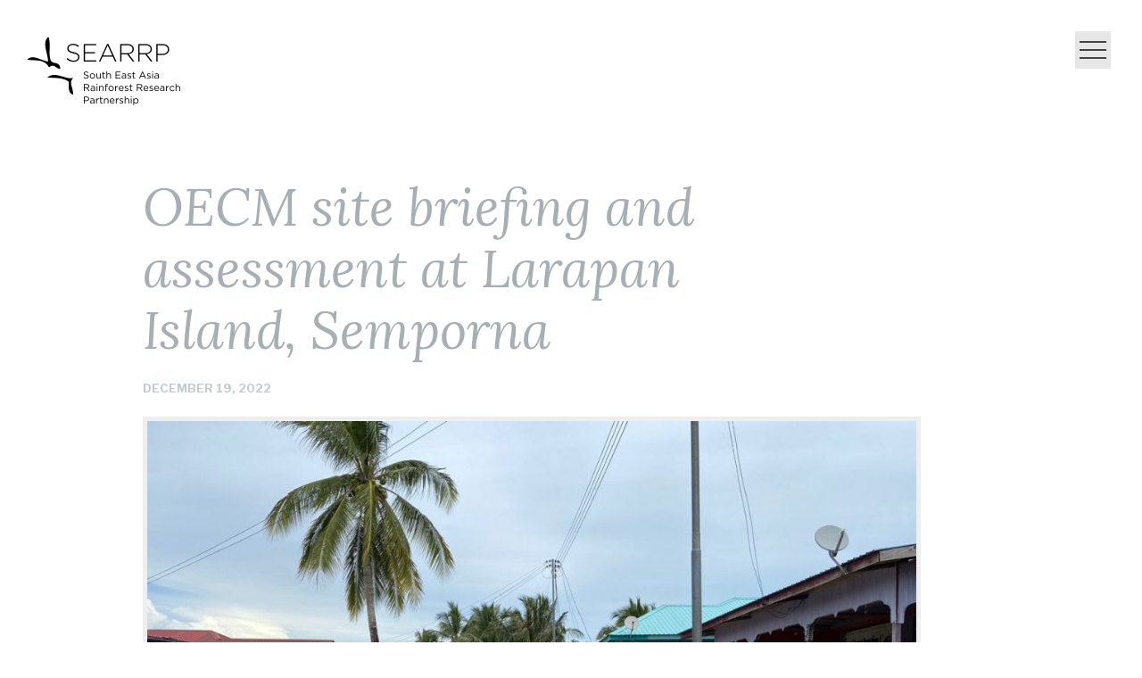

--- FILE ---
content_type: text/html; charset=UTF-8
request_url: https://www.searrp.org/2022/12/19/oecm-site-briefing-and-assessment-at-larapan-island-semporna/
body_size: 11219
content:
<!doctype html>

  <html class="no-js"  lang="en-US">

	<head>
		<meta charset="utf-8">
		<meta http-equiv="X-UA-Compatible" content="IE=edge">
		<meta name="viewport" content="width=device-width, initial-scale=1.0, minimum-scale=1.0,  maximum-scale=1.0, user-scalable=no">
		<meta name="HandheldFriendly" content="True" />
		<meta class="foundation-mq">
		
		<!-- Icons & Favicons -->
		<link rel="icon" href="https://www.searrp.org/wp-content/themes/searrp/favicon.png">
		<link href="https://www.searrp.org/wp-content/themes/searrp/assets/images/apple-icon-touch.png" rel="apple-touch-icon" />
		<!--[if IE]>
			<link rel="shortcut icon" href="https://www.searrp.org/wp-content/themes/searrp/favicon.ico">
		<![endif]-->
		<meta name="msapplication-TileColor" content="#f01d4f">
		<meta name="msapplication-TileImage" content="https://www.searrp.org/wp-content/themes/searrp/assets/images/win8-tile-icon.png">
    	<meta name="theme-color" content="#fffff">

		<link rel="pingback" href="https://www.searrp.org/xmlrpc.php">

		<title>OECM site briefing and assessment at Larapan Island, Semporna &#8211; SEARRP</title>
<meta name='robots' content='max-image-preview:large' />
<link rel='dns-prefetch' href='//fonts.googleapis.com' />
<link rel="alternate" type="application/rss+xml" title="SEARRP &raquo; Feed" href="https://www.searrp.org/feed/" />

<link rel='stylesheet' id='contact-form-7-css' href='https://www.searrp.org/wp-content/plugins/contact-form-7/includes/css/styles.css?ver=5.8.2' type='text/css' media='all' />
<link rel='stylesheet' id='bonfire-taptap-css-css' href='https://www.searrp.org/wp-content/plugins/taptap-by-bonfire/taptap.css?ver=1' type='text/css' media='all' />
<link rel='stylesheet' id='taptap-fonts-css' href='//fonts.googleapis.com/css?family=Montserrat%3A400%2C700%7CVarela+Round%7CHind+Siliguri%3A400%2C600%7CDosis%3A600%7CRoboto%3A100%2C400%7CRoboto+Condensed%3A400%2C700%7CBree+Serif%7CDroid+Serif%3A400%7CMuli%3A700&#038;ver=1.0.0' type='text/css' media='all' />
<link rel='stylesheet' id='taptap-fontawesome-css' href='https://www.searrp.org/wp-content/plugins/taptap-by-bonfire/fonts/font-awesome/css/font-awesome.min.css?ver=1' type='text/css' media='all' />
<link rel='stylesheet' id='elementor-frontend-css' href='https://www.searrp.org/wp-content/plugins/elementor/assets/css/frontend.min.css?ver=3.21.1' type='text/css' media='all' />
<link rel='stylesheet' id='eael-general-css' href='https://www.searrp.org/wp-content/plugins/essential-addons-for-elementor-lite/assets/front-end/css/view/general.min.css?ver=5.9.15' type='text/css' media='all' />
<link rel='stylesheet' id='site-css-css' href='https://www.searrp.org/wp-content/themes/searrp/assets/css/style.min.css?ver=1766361892' type='text/css' media='all' />
<link rel='stylesheet' id='wp-add-custom-css-css' href='https://www.searrp.org?display_custom_css=css&#038;ver=6.2.8' type='text/css' media='all' />
<script type='text/javascript' src='https://www.searrp.org/wp-content/themes/searrp/vendor/jquery2/jquery.min.js?ver=1766361892' id='jquery-js'></script>
<script type='text/javascript' src='https://www.searrp.org/wp-content/plugins/taptap-by-bonfire/taptap-accordion.js?ver=1' id='bonfire-taptap-accordion-js'></script>
<script type='text/javascript' src='https://www.searrp.org/wp-content/plugins/taptap-by-bonfire/jquery.scrollbar.min.js?ver=1' id='bonfire-taptap-scrollbar-js-js'></script>
<link rel="https://api.w.org/" href="https://www.searrp.org/wp-json/" /><link rel="alternate" type="application/json" href="https://www.searrp.org/wp-json/wp/v2/posts/9782" /><link rel="canonical" href="https://www.searrp.org/2022/12/19/oecm-site-briefing-and-assessment-at-larapan-island-semporna/" />
<link rel='shortlink' href='https://www.searrp.org/?p=9782' />
<link rel="alternate" type="application/json+oembed" href="https://www.searrp.org/wp-json/oembed/1.0/embed?url=https%3A%2F%2Fwww.searrp.org%2F2022%2F12%2F19%2Foecm-site-briefing-and-assessment-at-larapan-island-semporna%2F" />
<link rel="alternate" type="text/xml+oembed" href="https://www.searrp.org/wp-json/oembed/1.0/embed?url=https%3A%2F%2Fwww.searrp.org%2F2022%2F12%2F19%2Foecm-site-briefing-and-assessment-at-larapan-island-semporna%2F&#038;format=xml" />
<!-- BEGIN CUSTOM COLORS (WP THEME CUSTOMIZER) -->
<style>
/**************************************************************
*** CUSTOM COLORS + SETTINGS
**************************************************************/
/* show hovers on non-touch devices only */
/* menu label */
.taptap-menu-button-wrapper:hover .taptap-menu-button-label { color:; }
/* logo hover */
.taptap-logo a:hover { color:; }
/* serach label hover */
.taptap-search-button-wrapper:hover .taptap-search-button-label { color:; }
/* search button hover*/
.taptap-search-button-wrapper:hover .taptap-search-button { border-color:#ddd; }
.taptap-search-button-wrapper:hover .taptap-search-button::after { background-color:#ddd; }
/* search close button hover */
.taptap-search-close-wrapper:hover .taptap-search-close-inner::before,
.taptap-search-close-wrapper:hover .taptap-search-close-inner::after { background-color:#ddd; }
/* search clear field button hover */
.taptap-search-clear-wrapper:hover .taptap-search-clear { background-color:#666; }
/* current menu item hover */
.taptap-by-bonfire ul li.current-menu-item.full-item-arrow-hover > a,
.taptap-by-bonfire ul li.current-menu-item > a:hover { color:; }
/* current submenu item hover */
.taptap-by-bonfire .sub-menu .current-menu-item.full-item-arrow-hover > a,
.taptap-by-bonfire .sub-menu .current-menu-item > a:hover { color:; }
/* menu item icon hover */
.taptap-by-bonfire ul li a:hover i,
.taptap-by-bonfire ul li.full-item-arrow-hover a i { color:; }
/* submenu item icon hover */
.taptap-by-bonfire .sub-menu a:hover i,
.taptap-by-bonfire .sub-menu .full-item-arrow-hover a i { color:; }
/* menu item hovers */
.taptap-by-bonfire ul li.full-item-arrow-hover > a,
.taptap-by-bonfire ul li a:hover { color:#E4D7D7; }
.taptap-by-bonfire ul.sub-menu li.full-item-arrow-hover > a,
.taptap-by-bonfire ul.sub-menu li a:hover { color:#77787C; }
/* submenu arrow hover */
.full-item-arrow-hover > .taptap-sub-arrow .taptap-sub-arrow-inner::before,
.full-item-arrow-hover > .taptap-sub-arrow .taptap-sub-arrow-inner::after,
.taptap-sub-arrow:hover .taptap-sub-arrow-inner::before,
.taptap-sub-arrow:hover .taptap-sub-arrow-inner::after { background-color:#fff; }
/* menu button hover */
.taptap-menu-button-wrapper:hover .taptap-main-menu-button:before,
.taptap-menu-button-wrapper:hover .taptap-main-menu-button div.taptap-main-menu-button-middle:before,
.taptap-menu-button-wrapper:hover .taptap-main-menu-button:after,
.taptap-menu-button-wrapper:hover .taptap-main-menu-button-two:before,
.taptap-menu-button-wrapper:hover .taptap-main-menu-button-two div.taptap-main-menu-button-two-middle:before,
.taptap-menu-button-wrapper:hover .taptap-main-menu-button-two:after,
.taptap-menu-button-wrapper:hover .taptap-main-menu-button-three:before,
.taptap-menu-button-wrapper:hover .taptap-main-menu-button-three div.taptap-main-menu-button-three-middle:before,
.taptap-menu-button-wrapper:hover .taptap-main-menu-button-three:after,
.taptap-menu-button-wrapper:hover .taptap-main-menu-button-four:before,
.taptap-menu-button-wrapper:hover .taptap-main-menu-button-four div.taptap-main-menu-button-four-middle:before,
.taptap-menu-button-wrapper:hover .taptap-main-menu-button-four:after,
.taptap-menu-button-wrapper:hover .taptap-main-menu-button-five:before,
.taptap-menu-button-wrapper:hover .taptap-main-menu-button-five div.taptap-main-menu-button-five-middle:before,
.taptap-menu-button-wrapper:hover .taptap-main-menu-button-five:after,
.taptap-menu-button-wrapper:hover .taptap-main-menu-button-six:before,
.taptap-menu-button-wrapper:hover .taptap-main-menu-button-six:after {
    background-color:#34992f;
}
/* menu bars hover (if menu opened) */
.taptap-menu-active:hover .taptap-main-menu-button:before,
.taptap-menu-active:hover .taptap-main-menu-button div.taptap-main-menu-button-middle:before,
.taptap-menu-active:hover .taptap-main-menu-button:after,
.taptap-menu-active:hover .taptap-main-menu-button-two:before,
.taptap-menu-active:hover .taptap-main-menu-button-two div.taptap-main-menu-button-two-middle:before,
.taptap-menu-active:hover .taptap-main-menu-button-two:after,
.taptap-menu-active:hover .taptap-main-menu-button-three:before,
.taptap-menu-active:hover .taptap-main-menu-button-three div.taptap-main-menu-button-three-middle:before,
.taptap-menu-active:hover .taptap-main-menu-button-three:after,
.taptap-menu-active:hover .taptap-main-menu-button-four:before,
.taptap-menu-active:hover .taptap-main-menu-button-four div.taptap-main-menu-button-four-middle:before,
.taptap-menu-active:hover .taptap-main-menu-button-four:after,
.taptap-menu-active:hover .taptap-main-menu-button-five:before,
.taptap-menu-active:hover .taptap-main-menu-button-five div.taptap-main-menu-button-five-middle:before,
.taptap-menu-active:hover .taptap-main-menu-button-five:after,
.taptap-menu-active:hover .taptap-main-menu-button-six:before,
.taptap-menu-active:hover .taptap-main-menu-button-six:after {
    background-color:;
}        

/* MENU BUTTON */
/* menu button opacity */
.taptap-menu-button-wrapper { opacity:; }
/* menu button */
.taptap-main-menu-button:before,
.taptap-main-menu-button div.taptap-main-menu-button-middle:before,
.taptap-main-menu-button:after,
.taptap-main-menu-button-two:before,
.taptap-main-menu-button-two div.taptap-main-menu-button-two-middle:before,
.taptap-main-menu-button-two:after,
.taptap-main-menu-button-three:before,
.taptap-main-menu-button-three div.taptap-main-menu-button-three-middle:before,
.taptap-main-menu-button-three:after,
.taptap-main-menu-button-four:before,
.taptap-main-menu-button-four div.taptap-main-menu-button-four-middle:before,
.taptap-main-menu-button-four:after,
.taptap-main-menu-button-five:before,
.taptap-main-menu-button-five div.taptap-main-menu-button-five-middle:before,
.taptap-main-menu-button-five:after,
.taptap-main-menu-button-six:before,
.taptap-main-menu-button-six:after {
    background-color:#444444;
    }
/* menu button (if menu opened) */
.taptap-menu-active .taptap-main-menu-button:before,
.taptap-menu-active .taptap-main-menu-button div.taptap-main-menu-button-middle:before,
.taptap-menu-active .taptap-main-menu-button:after,
.taptap-menu-active .taptap-main-menu-button-two:before,
.taptap-menu-active .taptap-main-menu-button-two div.taptap-main-menu-button-two-middle:before,
.taptap-menu-active .taptap-main-menu-button-two:after,
.taptap-menu-active .taptap-main-menu-button-three:before,
.taptap-menu-active .taptap-main-menu-button-three div.taptap-main-menu-button-three-middle:before,
.taptap-menu-active .taptap-main-menu-button-three:after,
.taptap-menu-active .taptap-main-menu-button-four:before,
.taptap-menu-active .taptap-main-menu-button-four div.taptap-main-menu-button-four-middle:before,
.taptap-menu-active .taptap-main-menu-button-four:after,
.taptap-menu-active .taptap-main-menu-button-five:before,
.taptap-menu-active .taptap-main-menu-button-five div.taptap-main-menu-button-five-middle:before,
.taptap-menu-active .taptap-main-menu-button-five:after,
.taptap-menu-active .taptap-main-menu-button-six:before,
.taptap-menu-active .taptap-main-menu-button-six:after { background-color:; }
/* menu button animations (-/X) */
/* X SIGN ANIMATION */
    /* button style #1 top bar*/
    .taptap-menu-active .taptap-main-menu-button:before {
        transform:translateY(9px) rotate(45deg);
        -moz-transform:translateY(9px) rotate(45deg);
        -webkit-transform:translateY(9px) rotate(45deg);
    }
    /* button style #1 bottom bar*/
    .taptap-menu-active .taptap-main-menu-button:after {
        transform:translateY(-9px) rotate(-45deg);
        -moz-transform:translateY(-9px) rotate(-45deg);
        -webkit-transform:translateY(-9px) rotate(-45deg);
    }
    /* button style #1 middle bar*/
    .taptap-menu-active div.taptap-main-menu-button-middle:before {
        opacity:0;
        pointer-events:none;
        
        -webkit-transform:translateX(-20px);
        -moz-transform:translateX(-20px);
        transform:translateX(-20px);
        
        -webkit-transition:all .25s ease, opacity .25s ease .025s;
        -moz-transition:all .25s ease, opacity .25s ease .025s;
        transition:all .25s ease, opacity .25s ease .025s;
    }
    /* button style #2 top bar*/
    .taptap-menu-active .taptap-main-menu-button-two:before {
        transform:translateY(9px) rotate(45deg);
        -moz-transform:translateY(9px) rotate(45deg);
        -webkit-transform:translateY(9px) rotate(45deg);
    }
    .taptap-menu-active .taptap-main-menu-button-two:hover:before { width:30px; }
    /* button style #2 bottom bar*/
    .taptap-menu-active .taptap-main-menu-button-two:after {
        width:30px;
        margin-left:0;
        transform:translateY(-9px) rotate(-45deg);
        -moz-transform:translateY(-9px) rotate(-45deg);
        -webkit-transform:translateY(-9px) rotate(-45deg);
    }
    /* button style #2 middle bar*/
    .taptap-menu-active div.taptap-main-menu-button-two-middle:before {
        opacity:0;
        pointer-events:none;
        
        -webkit-transform:translateX(-20px);
        -moz-transform:translateX(-20px);
        transform:translateX(-20px);
        
        -webkit-transition:all .25s ease, opacity .25s ease .025s;
        -moz-transition:all .25s ease, opacity .25s ease .025s;
        transition:all .25s ease, opacity .25s ease .025s;
    }
    /* button style #3 top bar*/
    .taptap-menu-active .taptap-main-menu-button-three:before {
        transform:translateY(9px) rotate(45deg);
        -moz-transform:translateY(9px) rotate(45deg);
        -webkit-transform:translateY(9px) rotate(45deg);
    }
    /* button style #3 bottom bar*/
    .taptap-menu-active .taptap-main-menu-button-three:after {
        transform:translateY(-9px) rotate(-45deg);
        -moz-transform:translateY(-9px) rotate(-45deg);
        -webkit-transform:translateY(-9px) rotate(-45deg);
    }
    /* button style #3 middle bar*/
    .taptap-menu-active div.taptap-main-menu-button-three-middle:before {
        opacity:0;
        pointer-events:none;
        
        -webkit-transform:translateX(-20px);
        -moz-transform:translateX(-20px);
        transform:translateX(-20px);
        
        -webkit-transition:all .25s ease, opacity .25s ease .025s;
        -moz-transition:all .25s ease, opacity .25s ease .025s;
        transition:all .25s ease, opacity .25s ease .025s;
    }
    /* button style #4 top bar*/
    .taptap-menu-active .taptap-main-menu-button-four:before {
        transform:translateY(9px) rotate(45deg);
        -moz-transform:translateY(9px) rotate(45deg);
        -webkit-transform:translateY(9px) rotate(45deg);
    }
    .taptap-menu-active .taptap-main-menu-button-four:hover:before { width:25px; }
    /* button style #4 bottom bar*/
    .taptap-menu-active .taptap-main-menu-button-four:after {
        width:25px;
        transform:translateY(-9px) rotate(-45deg);
        -moz-transform:translateY(-9px) rotate(-45deg);
        -webkit-transform:translateY(-9px) rotate(-45deg);
    }
    /* button style #4 middle bar*/
    .taptap-menu-active div.taptap-main-menu-button-four-middle:before {
        opacity:0;
        pointer-events:none;
        
        -webkit-transform:translateX(-20px);
        -moz-transform:translateX(-20px);
        transform:translateX(-20px);
        
        -webkit-transition:all .25s ease, opacity .25s ease .025s;
        -moz-transition:all .25s ease, opacity .25s ease .025s;
        transition:all .25s ease, opacity .25s ease .025s;
    }
    /* button style #5 top bar*/
    .taptap-menu-active .taptap-main-menu-button-five:before {
        transform:translateY(11px) rotate(45deg);
        -moz-transform:translateY(11px) rotate(45deg);
        -webkit-transform:translateY(11px) rotate(45deg);
    }
    /* button style #5 bottom bar*/
    .taptap-menu-active .taptap-main-menu-button-five:after {
        transform:translateY(-11px) rotate(-45deg);
        -moz-transform:translateY(-11px) rotate(-45deg);
        -webkit-transform:translateY(-11px) rotate(-45deg);
    }
    /* button style #5 middle bar*/
    .taptap-menu-active div.taptap-main-menu-button-five-middle:before {
        opacity:0;
        pointer-events:none;
        
        -webkit-transform:translateX(-20px);
        -moz-transform:translateX(-20px);
        transform:translateX(-20px);
        
        -webkit-transition:all .25s ease, opacity .25s ease .025s;
        -moz-transition:all .25s ease, opacity .25s ease .025s;
        transition:all .25s ease, opacity .25s ease .025s;
    }
    /* button style #6 top bar*/
    .taptap-menu-active .taptap-main-menu-button-six:before {
        transform:translateY(4px) rotate(45deg);
        -moz-transform:translateY(4px) rotate(45deg);
        -webkit-transform:translateY(4px) rotate(45deg);
    }
    /* button style #6 bottom bar*/
    .taptap-menu-active .taptap-main-menu-button-six:after {
        transform:translateY(-4px) rotate(-45deg);
        -moz-transform:translateY(-4px) rotate(-45deg);
        -webkit-transform:translateY(-4px) rotate(-45deg);
    }
/* menu button animation speed + logo/search hover speeds */
.taptap-menu-button-label::before,
.taptap-menu-button-label::after,
.taptap-search-button-label,
.taptap-search-button,
.taptap-search-button::after,
.taptap-logo a,
.taptap-search-close-inner::before,
.taptap-search-close-inner::after,
.taptap-search-clear,
.taptap-main-menu-button:before,
.taptap-main-menu-button div.taptap-main-menu-button-middle:before,
.taptap-main-menu-button:after,
.taptap-main-menu-button-two:before,
.taptap-main-menu-button-two div.taptap-main-menu-button-two-middle:before,
.taptap-main-menu-button-two:after,
.taptap-main-menu-button-three:before,
.taptap-main-menu-button-three div.taptap-main-menu-button-three-middle:before,
.taptap-main-menu-button-three:after,
.taptap-main-menu-button-four:before,
.taptap-main-menu-button-four div.taptap-main-menu-button-four-middle:before,
.taptap-main-menu-button-four:after,
.taptap-main-menu-button-five:before,
.taptap-main-menu-button-five div.taptap-main-menu-button-five-middle:before,
.taptap-main-menu-button-five:after,
.taptap-main-menu-button-six:before,
.taptap-main-menu-button-six:after {
    -webkit-transition:all s ease !important;
    -moz-transition:all s ease !important;
    transition:all s ease !important;
}
/* menu button top, side distances + right position */
.taptap-menu-button-wrapper { top:35px; }
    .taptap-menu-button-wrapper {
        right:35px;
        left:auto;
    }
    .taptap-menu-button-label::after {
        left:auto;
        right:0;
    }
/* if menu button hidden, remove button height and set default label position to 0 */
/* menu button label customization */
.taptap-menu-button-label {
    left:px;
    top:px;
    color:;
    font-size:px;
    letter-spacing:px;
}
/* menu button label font + theme font */
    /* menu button labels */
.taptap-menu-button-label::before { content:''; }

/* LOGO */
/* logo font size + letter spacing */
.taptap-logo a {
    color:;
    font-size:px;
    letter-spacing:px;
}
/* logo font + theme font */
    /* logo image size + top/side distances + right positioning */
.taptap-logo-image img { max-height:px; }
.taptap-logo-wrapper { top:px; }

/* SEARCH */
/* search button */
.taptap-search-button {
    border-color:;
        }
.taptap-search-button::after {
    background-color:;
    }
/* search button top, side distances + right position */
.taptap-search-button-wrapper { top:px; }
/* if search button hidden, remove button height and set default label position to 0 */
.taptap-search-button-wrapper { height:auto; }
.taptap-search-button-label { top:0; left:0; }
/* search button label customization */
.taptap-search-button-label {
    left:px;
    top:px;
    color:;
    font-size:px;
    letter-spacing:px;
}
/* search button label font + theme font */
    /* search form background + background color + animation speed */
.taptap-search-wrapper,
.taptap-search-background {
    height:px;
    
    -webkit-transition:-webkit-transform s ease 0s, top 0s ease s;
    -moz-transition:-moz-transform s ease 0s, top 0s ease s;
    transition:transform s ease 0s, top 0s ease s;
}
.taptap-search-background {
    opacity:;
    background-color:;
}
.taptap-search-wrapper-active {
    -webkit-transition:-webkit-transform s ease 0s, top 0s ease 0s !important;
    -moz-transition:-moz-transform s ease 0s, top 0s ease 0s !important;
    transition:transform s ease 0s, top 0s ease 0s !important;
}
.taptap-search-overlay {
    background-color:;
    -webkit-transition:opacity s ease 0s, top 0s ease s;
    -moz-transition:opacity s ease 0s, top 0s ease s;
    transition:opacity s ease 0s, top 0s ease s;
}
.taptap-search-overlay-active {
    opacity:;
    -webkit-transition:opacity s ease 0s, top 0s ease 0s;
    -moz-transition:opacity s ease 0s, top 0s ease 0s;
    transition:opacity s ease 0s, top 0s ease 0s;
}
/* search form placeholder */
#searchform input::-webkit-input-placeholder { font-size:px; color: !important; }
#searchform input:-moz-placeholder { font-size:px; color: !important; }
#searchform input::-moz-placeholder { font-size:px; color: !important; }
#searchform input:-ms-input-placeholder { font-size:px; color: !important; }
/* search form text color + align + padding if clear field hidden */
.taptap-search-wrapper #searchform input {
    color:;
    font-size:px;
    letter-spacing:px;
        }
/* search field font */
    /* search form close button */
.taptap-search-close-inner::before,
.taptap-search-close-inner::after { background-color:; }
/* search clear field button */
.taptap-search-clear { background-color:; }
/* make search field X the same color as search field background */
.taptap-search-clear::before,
.taptap-search-clear::after { background-color:; }

/* HEADER */
/* header height + background image + background color */
.taptap-header-bg-image {
    height:px;
    opacity:;
    background-image:url();

    }
.taptap-header {
    height:px;
    background-color:;
    opacity:;
}
/* show header shadow */

/* MENU CONTAINER */
/* background color */
.taptap-background-color {
    opacity:;
    background-color:;
}
/* pulsating background colors + speed */
/* background image opacity + horizontal/vertical alignment */
.taptap-background-image {
    opacity:;
    background-position: ;
    background-size:;
}
/* background pattern */
/* menu container top/bottom padding */
.taptap-main-inner-inner {
    padding-top:35px;
    padding-bottom:15px;
    padding-left:px;
    padding-right:px;
}
/* max content width */
.taptap-contents-wrapper {
    max-width:px;
}
/* menu container appearance speed */
.taptap-main-wrapper {
    -webkit-transition:-webkit-transform s ease, top 0s ease s, opacity s ease 0s;
    -moz-transition:-moz-transform s ease, top 0s ease s, opacity s ease 0s;
    transition:transform s ease, top 0s ease s, opacity s ease 0s;
}
.taptap-main-wrapper-active {
    -webkit-transition:-webkit-transform s ease, top 0s ease 0s, opacity s ease 0s;
    -moz-transition:-moz-transform s ease, top 0s ease 0s, opacity s ease 0s;
    transition:transform s ease, top 0s ease 0s, opacity s ease 0s;
}
.taptap-background-color,
.taptap-background-image {
    -webkit-transition:-webkit-transform s ease, top 0s ease s;
    -moz-transition:-moz-transform s ease, top 0s ease s;
    transition:transform s ease, top 0s ease s;
}
.taptap-background-color-active,
.taptap-background-image-active {
    -webkit-transition:-webkit-transform s ease, top 0s ease 0s;
    -moz-transition:-moz-transform s ease, top 0s ease 0s;
    transition:transform s ease, top 0s ease 0s;
}
/* menu contents horizontal alignment */
/* menu contents vertical alignment */
/* menu animations (top/left/right/bottom/fade) */
.taptap-main-wrapper {
    -webkit-transform:translateY(-125%) scale(0.75);
    -moz-transform:translateY(-125%) scale(0.75);
    transform:translateY(-125%) scale(0.75);
}
.taptap-main-wrapper-active {
    -webkit-transform:translateY(0) scale(1);
    -moz-transform:translateY(0) scale(1);
    transform:translateY(0) scale(1);
}
    .taptap-background-color,
    .taptap-background-image {
        opacity:0;
        
        -webkit-transition:opacity .5s ease, top 0s ease .5s, transform .5s ease;
        -moz-transition:opacity .5s ease, top 0s ease .5s, transform .5s ease;
        transition:opacity .5s ease, top 0s ease .5s, transform .5s ease;
    }
    .taptap-background-color-active,
    .taptap-background-image-active {
        opacity:1;
        
        -webkit-transition:opacity .5s ease, top 0s ease 0s, transform .5s ease;
        -moz-transition:opacity .5s ease, top 0s ease 0s, transform .5s ease;
        transition:opacity .5s ease, top 0s ease 0s, transform .5s ease;
    }
    .taptap-main-wrapper {
        -webkit-transform:translateY(0) translateX(0) scale(0.75);
        -moz-transform:translateY(0) translateX(0) scale(0.75);
        transform:translateY(0) translateX(0) scale(0.75);
    }
    .taptap-background-color,
    .taptap-background-image {
        -webkit-transform:translateY(0) translateX(0) ;
        -moz-transform:translateY(0) translateX(0) ;
        transform:translateY(0) translateX(0) ;
    }
    .taptap-main-wrapper-active,
    .taptap-background-color-active,
    .taptap-background-image-active {
        -webkit-transform:translateY(0) translateX(0) scale(1);
        -moz-transform:translateY(0) translateX(0) scale(1);
        transform:translateY(0) translateX(0) scale(1);
    }
    .taptap-background-image { opacity:0; }
    .taptap-background-image-active { opacity:0.1; }

/* BACKGROUND OVERLAY */
/* background overlay opacity + color + animation speed */
.taptap-background-overlay {
    background-color:;
    
    -webkit-transition:opacity s ease, top 0s ease s;
    -moz-transition:opacity s ease, top 0s ease s;
    transition:opacity s ease, top 0s ease s;
}
.taptap-background-overlay-active {
    opacity:;
    
    -webkit-transition:opacity s ease, top 0s ease 0s;
    -moz-transition:opacity s ease, top 0s ease 0s;
    transition:opacity s ease, top 0s ease 0s;
}

/* ALTERNATE CLOSE BUTTON */
.taptap-alternate-close-button {
        top:px;
            right:px;
    }
.taptap-alternate-close-button::before,
.taptap-alternate-close-button::after {
    background-color:;
    height:px;
}
.taptap-alternate-close-button:hover::before,
.taptap-alternate-close-button:hover::after {
    background-color:;
}

/* HEADING + SUBHEADING */
/* headings */
.taptap-heading,
.taptap-heading a,
.taptap-heading a:hover { color:; }
.taptap-subheading,
.taptap-subheading a,
.taptap-subheading a:hover { color:; }
/* heading */
.taptap-heading,
.taptap-heading a {
    font-size:px;
    letter-spacing:px;
    line-height:px;
}
/* subheading */
.taptap-subheading {
    margin-top:px;
}
.taptap-subheading,
.taptap-subheading a {
    font-size:px;
    letter-spacing:px;
    line-height:px;
}
/* heading font */
    
/* subheading font */
    
/* HEADING IMAGE */
.taptap-image {
    margin-top:px;
    margin-bottom:px;
}
.taptap-image img {
    max-width:px;
}

/* MENUS */
/* menu */
.taptap-by-bonfire ul li a {
    color:;
    font-size:px;
    line-height:px;
    letter-spacing:px;
    margin-top:px;
}
.taptap-by-bonfire > .menu > li.menu-item-has-children > span { margin-top:px; }
/* submenu */
.taptap-by-bonfire .sub-menu a {
    color:;
    font-size:px;
    letter-spacing:px;
    margin-bottom:px;
}
/* drop-down arrow position (top-level) */
.taptap-by-bonfire > .menu > li.menu-item-has-children > span { top:px; }
/* drop-down arrow position (sub-level) */
.taptap-by-bonfire .sub-menu li.menu-item-has-children span { top:px; }
/* submenu arrow */
.taptap-sub-arrow .taptap-sub-arrow-inner::before,
.taptap-sub-arrow .taptap-sub-arrow-inner::after { background-color:; }
.taptap-by-bonfire .menu li span { border-color:; }
/* current menu items */
.taptap-by-bonfire ul li.current-menu-item > a { color:; }
.taptap-by-bonfire .sub-menu .current-menu-item > a { color:; }
/* menu font */
    
/* MENU ITEM DESCRIPTIONS */
.taptap-menu-item-description {
    color:;
    font-size:px;
    padding-top:px;
    padding-bottom:px;
    line-height:px;
    letter-spacing:px;
}
    /* menu item description font */
    
/* MENU ITEM ICONS */
/* menu icons */
.taptap-by-bonfire ul li a i {
    color:;
    font-size:px;
    margin-top:px;
}
/* submenu icons */
.taptap-by-bonfire .sub-menu a i {
    color:;
    font-size:px;
    margin-top:px;
}

/* IMAGE-BASED MENU */
/* image-based menu item colors */
.taptap-image-grid-item > a { color:; }
.taptap-by-bonfire-image .sub-menu li a { color:; }
.taptap-by-bonfire-image .sub-menu li a:hover { color:; }
/* image-based drop-down indicator colors */
.taptap-by-bonfire-image .taptap-image-sub-arrow-inner::before,
.taptap-by-bonfire-image .taptap-image-sub-arrow-inner::after { background-color:; }
.taptap-by-bonfire-image .taptap-image-sub-arrow { background:; }
/* image-based sub-menu drop-down indicator colors */
.taptap-by-bonfire-image .sub-menu .taptap-image-sub-arrow-inner::before,
.taptap-by-bonfire-image .sub-menu .taptap-image-sub-arrow-inner::after { background-color:; }
.taptap-by-bonfire-image .sub-menu .taptap-image-sub-arrow { background:; }
.taptap-by-bonfire-image .sub-menu span.taptap-submenu-active { border-color:; }
/* image-based scrollbar color */
.taptap-image-grid-item > .scroll-element .scroll-bar { background-color:; }
/* image-based background color */
.taptap-image-grid-item { background:; }
.taptap-image-grid-item > ul::before {
	background:;
	background:linear-gradient(180deg, rgba(30,30,30,0) 25%,  100%,  100%);
}
/* image-based menu animation origin */
.taptap-by-bonfire-image > ul > li {
	opacity:0;
	-webkit-transform:translateY(125px);
	-moz-transform:translateY(125px);
	transform:translateY(125px);
}
/* image-based menu corner roundness */
.taptap-image-grid-item,
.taptap-image-grid-item > a:before {
    border-radius:3px;
}
/* image-based menu item gap */
.taptap-by-bonfire-image > ul {
    grid-gap:10px;
}
/* image-based menu images */
.taptap-by-bonfire-image > ul > li:first-child .taptap-image-grid-item > a:before {
	background-image:url(https://www.searrp.org/wp-content/uploads/2020/03/home.jpg);
}
.taptap-by-bonfire-image > ul > li:nth-child(2) .taptap-image-grid-item > a:before {
	background-image:url(https://www.searrp.org/wp-content/uploads/2020/03/location.jpg);
}
.taptap-by-bonfire-image > ul > li:nth-child(3) .taptap-image-grid-item > a:before {
	background-image:url(https://www.searrp.org/wp-content/uploads/2020/03/projects.jpg);
}
.taptap-by-bonfire-image > ul > li:nth-child(4) .taptap-image-grid-item > a:before {
	background-image:url(https://www.searrp.org/wp-content/uploads/2020/03/scientist.jpg);
}
.taptap-by-bonfire-image > ul > li:nth-child(5) .taptap-image-grid-item > a:before {
	background-image:url(https://www.searrp.org/wp-content/uploads/2020/03/impact.jpg);
}
.taptap-by-bonfire-image > ul > li:nth-child(6) .taptap-image-grid-item > a:before {
	background-image:url(https://www.searrp.org/wp-content/uploads/2020/03/training.jpg);
}
.taptap-by-bonfire-image > ul > li:nth-child(7) .taptap-image-grid-item > a:before {
	background-image:url(https://www.searrp.org/wp-content/uploads/2020/03/news.jpg);
}
.taptap-by-bonfire-image > ul > li:nth-child(8) .taptap-image-grid-item > a:before {
	background-image:url(https://www.searrp.org/wp-content/uploads/2020/03/about-us.jpg);
}
.taptap-by-bonfire-image > ul > li:nth-child(9) .taptap-image-grid-item > a:before {
	background-image:url(https://www.searrp.org/wp-content/uploads/2022/09/research-permission-process.jpg);
}

/* WIDGETS */
/* widget top distance */
.taptap-widgets-wrapper { margin-top:px; }
/* widget titles */
.taptap-widgets-wrapper .widget .widgettitle {
    color:;
    font-size:px;
    letter-spacing:px;
    line-height:px;
}
/* widget title font */
    /* widgets */
.taptap-widgets-wrapper .widget,
.taptap-widgets-wrapper .widget a {
    color:;
    font-size:px;
    letter-spacing:px;
    line-height:px;
}
.taptap-widgets-wrapper .widget a {
    color:;
}
.taptap-widgets-wrapper .widget a:hover {
    color:;
}
/* widget font */
    
/* STYLED SCROLLBAR */
/* show scrollbar styling, if scrollbar enabled */
.taptap-main-inner > .scroll-element.scroll-y {
    right:px;
    top:px;
    bottom:px;
    width:10px;
}
.taptap-main-inner > .scroll-element .scroll-element_outer,
.taptap-main-inner > .scroll-element .scroll-element_track,
.taptap-main-inner > .scroll-element .scroll-bar {
    -webkit-border-radius:px;
    -moz-border-radius:px;
    border-radius:px;
}
.taptap-main-inner > .scroll-element .scroll-bar { background-color:; }
.taptap-main-inner > .scroll-element.scroll-draggable .scroll-bar { background-color:; }
.taptap-main-inner > .scroll-element .scroll-element_track { background-color:; }

/* MENU ITEMS APPEARACE ANIMATION */

/* MISC */
/* show header + search when menu open */
/* push down site by height of menu */
/* if submenu arrow divider is hidden */
</style>
<!-- END CUSTOM COLORS (WP THEME CUSTOMIZER) --><meta name="generator" content="Elementor 3.21.1; features: e_optimized_assets_loading, additional_custom_breakpoints; settings: css_print_method-external, google_font-enabled, font_display-auto">
		<style type="text/css" id="wp-custom-css">
			/** give spacing in menu title */
.taptap-image-grid-item a {
	line-height: 1em !important;
}

/* disable menu */
.xxxmenu-icon {
	display: none;
}

/** Add background color to the menu */
.taptap-main-menu-button {
    padding: 4px 5px;
    background-color: #e6e6e6;
}




.resources-bg {
    background-image: url(https://www.searrp.org/wp-content/uploads/2019/05/sample-trees3.jpg);
    background-color: #000;
}

/* Small devices (portrait tablets and large phones, 600px and up) */
@media only screen and (max-width: 600px) {
.footwinner {
    margin-bottom: 20px;
    background-image: url(https://www.searrp.org/wp-content/uploads/2022/01/ft_winner_mobile2.png);
    height: 100px;
    background-size: contain;
    background-repeat: no-repeat;
}	
}

@media only screen and (min-width: 600px) {

.footwinner {
    margin-bottom: 60px;
    background-image: url(https://www.searrp.org/wp-content/uploads/2022/01/ft_winner4.png);
    height: 200px;
    background-size: contain;
    background-repeat: no-repeat;
}
	
}		</style>
		
		<link href="https://fonts.googleapis.com/css?family=Libre+Franklin:100,400,500,600,700|Lora:400,400i" rel="stylesheet">
	</head>
		
	<body class="post-template-default single single-post postid-9782 single-format-standard elementor-default elementor-kit-7479">
		<header class="header" role="banner">
		    <div class="top-bar">
		      <a href="/" class="s-logo"></a>
		      
		      
		    </div>
		</header>
			
<div id="content">

	<div id="inner-content" class="row">

		<main id="main" class="columns" role="main">
		
		    		
		    	<article id="post-9782" class="post-9782 post type-post status-publish format-standard hentry category-news" role="article" itemscope itemtype="http://schema.org/BlogPosting">
						
	<header class="article-header">	
		<h1 class="entry-title single-title" itemprop="headline"><small>News</small>OECM site briefing and assessment at Larapan Island, Semporna</h1>
		<div class="s-date-label">December 19, 2022</div>
    </header> <!-- end article header -->
					
    <section class="entry-content" itemprop="articleBody">
		<div id="attachment_9783" style="width: 872px" class="wp-caption alignleft"><img aria-describedby="caption-attachment-9783" fetchpriority="high" decoding="async" class=" wp-image-9783" src="https://www.searrp.org/wp-content/uploads/2022/12/OECM_2-1024x768.jpg" alt="" width="862" height="647" srcset="https://www.searrp.org/wp-content/uploads/2022/12/OECM_2-1024x768.jpg 1024w, https://www.searrp.org/wp-content/uploads/2022/12/OECM_2-300x225.jpg 300w, https://www.searrp.org/wp-content/uploads/2022/12/OECM_2-768x576.jpg 768w, https://www.searrp.org/wp-content/uploads/2022/12/OECM_2.jpg 1280w" sizes="(max-width: 862px) 100vw, 862px" /><p id="caption-attachment-9783" class="wp-caption-text">OECM site briefing and assessment with local community on Larapan Island, Semporna</p></div>
<p><i>With the support and facilitation by Green Semporna and WWF Semporna, the SEARRP team recently initiated discussions to introduce the Other Effective Area-based Conservation Measures (<a href="https://www.searrp.org/pr/oecm-malaysia/">OECM</a>) concept and project to the local community of Larapan Island, Semporna. Together, the groups explored ways that the community could assess their marine area as a potential OECM site, and SEARRP took the opportunity to formally invite the local community to join in the OECM initiative.</i></p>
<div id="attachment_9786" style="width: 806px" class="wp-caption alignleft"><img aria-describedby="caption-attachment-9786" decoding="async" class=" wp-image-9786" src="https://www.searrp.org/wp-content/uploads/2022/12/OECM_3-1024x768.jpg" alt="" width="796" height="597" srcset="https://www.searrp.org/wp-content/uploads/2022/12/OECM_3-1024x768.jpg 1024w, https://www.searrp.org/wp-content/uploads/2022/12/OECM_3-300x225.jpg 300w, https://www.searrp.org/wp-content/uploads/2022/12/OECM_3-768x576.jpg 768w, https://www.searrp.org/wp-content/uploads/2022/12/OECM_3-1536x1152.jpg 1536w, https://www.searrp.org/wp-content/uploads/2022/12/OECM_3-2048x1536.jpg 2048w, https://www.searrp.org/wp-content/uploads/2022/12/OECM_3-1440x1080.jpg 1440w" sizes="(max-width: 796px) 100vw, 796px" /><p id="caption-attachment-9786" class="wp-caption-text">OECM discussions with the Larapan Community organisers and youth group</p></div>
<p><i>SEARRP met with Mad Rinta, the programme coordinator, Eddie, a member of the Kelab Belia Larapan, as well as youth members of the island community to discuss the potentials of OECM, the ongoing conservation activities on the island and marine waters, their waste management programme and the current plans to develop and document their community protocol. Overall, the community representatives showed great interest in the programme and together we developed a simple case study of their marine patrolling area (from the island coastline and along the continental shelf around the island) which we will assess against the OECM criteria in </i><i>the future.</i></p>
<div id="attachment_9788" style="width: 467px" class="wp-caption alignleft"><img aria-describedby="caption-attachment-9788" decoding="async" class=" wp-image-9788" src="https://www.searrp.org/wp-content/uploads/2022/12/OECM-768x1024.jpg" alt="" width="457" height="609" srcset="https://www.searrp.org/wp-content/uploads/2022/12/OECM-768x1024.jpg 768w, https://www.searrp.org/wp-content/uploads/2022/12/OECM-225x300.jpg 225w, https://www.searrp.org/wp-content/uploads/2022/12/OECM-810x1080.jpg 810w, https://www.searrp.org/wp-content/uploads/2022/12/OECM.jpg 960w" sizes="(max-width: 457px) 100vw, 457px" /><p id="caption-attachment-9788" class="wp-caption-text">Beautiful Larapan Island in Semporna District</p></div>
<div id="attachment_9789" style="width: 560px" class="wp-caption alignleft"><img aria-describedby="caption-attachment-9789" loading="lazy" decoding="async" class=" wp-image-9789" src="https://www.searrp.org/wp-content/uploads/2022/12/OECM_4-1024x768.jpg" alt="" width="550" height="412" srcset="https://www.searrp.org/wp-content/uploads/2022/12/OECM_4-1024x768.jpg 1024w, https://www.searrp.org/wp-content/uploads/2022/12/OECM_4-300x225.jpg 300w, https://www.searrp.org/wp-content/uploads/2022/12/OECM_4-768x576.jpg 768w, https://www.searrp.org/wp-content/uploads/2022/12/OECM_4.jpg 1280w" sizes="(max-width: 550px) 100vw, 550px" /><p id="caption-attachment-9789" class="wp-caption-text">The community is involved in ongoing conservation activities on the island and the surrounding marine area</p></div>
	</section> <!-- end article section -->
						
	<footer class="article-footer">
	</footer> <!-- end article footer -->
													
</article> <!-- end article -->		    	
		    
		</main> <!-- end #main -->

		<div id="sidebar1" class="sidebar large-4 medium-4 columns" role="complementary">

	
	<!-- This content shows up if there are no widgets defined in the backend. -->
						
	<div class="alert help">
		<p>Please activate some Widgets.</p>
	</div>

	
</div>
	</div> <!-- end #inner-content -->

</div> <!-- end #content -->

<footer class="footer" role="contentinfo">
			<div id="inner-footer">
				<div class="row">


						<a href="https://www.searrp.org/2020/12/11/searrp-awarded-prestigious-merdeka-award-2020-for-exceptional-and-sustainable-contributions-to-the-environment/"><div class="footwinner">
							&nbsp;
						</div></a>
							
					<div class="large-6 medium-6 columns">
						<a href="/" class="s-logo"></a>
					</div>

					<div class="large-6 medium-6 columns">
						<ul class="s-social">
							<li><a href="https://www.instagram.com/searrp.science/" target="_new"><img width="26" height="27" src="https://www.searrp.org/wp-content/themes/searrp/assets/images/instagram2.svg"></a></li>
							<li><a href="https://twitter.com/searrp" target="_new"><img width="28" height="24" src="https://www.searrp.org/wp-content/themes/searrp/assets/images/twitter.svg"></a></li>
							<li><a href="https://www.facebook.com/SEARRP/" target="_new"><img width="14" height="28" src="https://www.searrp.org/wp-content/themes/searrp/assets/images/facebook.svg"></a></li>
						</ul>
					</div>
				</div>

				<div class="row">
					<div class="copyright columns">
						&copy; SEARRP 2026.<br class="show-on-mobile"> Established by the UK's<br class="show-on-mobile"> Royal Society in 1985 | <a href="https://firefly.mschosting.com:2096/" target="_blank">Staff Webmail</a>
					</div>
				</div>

			</div> <!-- end #inner-footer -->

		</footer> <!-- end .footer -->
		

        <div id="s-arrow-up-trigger"></div>
        <div class="s-container" id="s-arrow-up"><div class="s-inner-container"><a><img src="/wp-content/themes/searrp/assets/images/arrow-up.svg"></a></div></div>



		<!-- BEGIN MENU BUTTON -->
<div class="taptap-menu-button-wrapper">
    
    <!-- BEGIN MENU BUTTON LABEL (if one is entered) -->
        <!-- END MENU BUTTON LABEL (if one is entered) -->
    
    <!-- BEGIN MENU BUTTON STYLES -->
            
            <div class="taptap-main-menu-button">
                <div class="taptap-main-menu-button-middle"></div>
            </div>
                <!-- END MENU BUTTON STYLES -->
    </div>
<!-- END MENU BUTTON -->

<!-- BEGIN SEARCH BUTTON -->
<div class="taptap-search-button-wrapper">
    <!-- BEGIN SEARCH BUTTON LABEL (if one is entered) -->
        <!-- END SEARCH BUTTON LABEL (if one is entered) -->
    
    </div>
<!-- END SEARCH BUTTON -->

<!-- BEGIN SEARCH FORM -->
<div class="taptap-search-wrapper">
        <!-- BEGIN SEARCH FORM CLOSE BUTTON -->
        <div class="taptap-search-close-wrapper">
            <div class="taptap-search-close-inner">
            </div>
        </div>
        <!-- END SEARCH FORM CLOSE BUTTON -->
        
        <!-- BEGIN SEARCH FORM CLEAR FIELD BUTTON -->
                <div class="taptap-search-clear-wrapper">
            <div class="taptap-search-clear-inner">
                <div class="taptap-search-clear"></div>
            </div>
        </div>
                <!-- END SEARCH FORM CLEAR FIELD BUTTON -->
    
        <form method="get" id="searchform" action="https://www.searrp.org/">
            <input type="text" name="s" class="taptap-search-field" placeholder="enter search term">
        </form>
</div>
<!-- END SEARCH FORM -->

<!-- BEGIN SEARCH FORM BACKGROUND -->
<div class="taptap-search-background">
</div>
<!-- END SEARCH FORM BACKGROUND -->

<!-- BEGIN SEARCH FORM OVERLAY -->
<div class="taptap-search-overlay">
</div>
<!-- END SEARCH FORM OVERLAY -->

<!-- BEGIN LOGO -->
<!-- END LOGO -->

<!-- BEGIN HEADER BACKGROUND IMAGE -->
<!-- END HEADER BACKGROUND IMAGE -->

<!-- BEGIN HEADER BACKGROUND COLOR -->
<!-- END HEADER BACKGROUND COLOR -->

<!-- BEGIN MENU BACKGROUND COLOR -->
<div class="taptap-background-color">
</div>
<!-- END MENU BACKGROUND COLOR -->

<!-- BEGIN MENU BACKGROUND IMAGE -->
<!-- END MENU BACKGROUND IMAGE -->

<!-- BEGIN BACKGROUND OVERELAY -->
<div class="taptap-background-overlay">
</div>
<!-- END BACKGROUND OVERELAY -->

<!-- BEGIN MAIN WRAPPER -->
<div class="taptap-main-wrapper">
    <div class="taptap-main-inner">
    
        <!-- BEGIN ALTERNATE CLOSE BUTTON -->
                <!-- END ALTERNATE CLOSE BUTTON -->

        <div class="taptap-main">
            <div class="taptap-main-inner-inner">
                <div class="taptap-contents-wrapper">

                    <!-- BEGIN HEADING -->
                                        <!-- END HEADING -->
                    
                    <!-- BEGIN SUBHEADING -->
                                        <!-- END SUBHEADING -->

                    <!-- BEGIN IMAGE -->
                                        <!-- END IMAGE -->
                    
                    <!-- BEGIN WIDGETS (above menu) -->
                    	
                    <!-- END WIDGETS (above menu) -->
                    
                    <!-- BEGIN MENU -->
                                                            <!-- END MENU -->

                    <!-- BEGIN IMAGE-BASED MENU -->
                    <div class="taptap-by-bonfire-image-wrapper">
                                                <div class="taptap-by-bonfire-image"><ul id="menu-main" class="menu"><li id="menu-item-2488" class="menu-item menu-item-type-post_type menu-item-object-page menu-item-home menu-item-2488"><div class="taptap-image-sub-wrapper"><div class="taptap-image-grid-item"><a href="https://www.searrp.org/">Home</a></div></div></li>
<li id="menu-item-2489" class="menu-item menu-item-type-post_type menu-item-object-page menu-item-2489"><div class="taptap-image-sub-wrapper"><div class="taptap-image-grid-item"><a href="https://www.searrp.org/location/">Location</a></div></div></li>
<li id="menu-item-5930" class="menu-item menu-item-type-post_type menu-item-object-page menu-item-5930"><div class="taptap-image-sub-wrapper"><div class="taptap-image-grid-item"><a href="https://www.searrp.org/projects/">Projects</a></div></div></li>
<li id="menu-item-2491" class="menu-item menu-item-type-post_type menu-item-object-page menu-item-2491"><div class="taptap-image-sub-wrapper"><div class="taptap-image-grid-item"><a href="https://www.searrp.org/scientists/">Info for Scientists</a></div></div></li>
<li id="menu-item-6605" class="menu-item menu-item-type-post_type menu-item-object-page menu-item-6605"><div class="taptap-image-sub-wrapper"><div class="taptap-image-grid-item"><a href="https://www.searrp.org/stories-of-impact/">Impacts</a></div></div></li>
<li id="menu-item-9071" class="menu-item menu-item-type-custom menu-item-object-custom menu-item-9071"><div class="taptap-image-sub-wrapper"><div class="taptap-image-grid-item"><a href="https://projects.searrp.org/environmental-education-outreach-training/">Environmental Education, Outreach &#038; Training</a></div></div></li>
<li id="menu-item-4911" class="menu-item menu-item-type-post_type menu-item-object-page menu-item-4911"><div class="taptap-image-sub-wrapper"><div class="taptap-image-grid-item"><a href="https://www.searrp.org/news/">News</a></div></div></li>
<li id="menu-item-2492" class="menu-item menu-item-type-post_type menu-item-object-page menu-item-2492"><div class="taptap-image-sub-wrapper"><div class="taptap-image-grid-item"><a href="https://www.searrp.org/team/">About Us</a></div></div></li>
<li id="menu-item-9753" class="menu-item menu-item-type-post_type menu-item-object-page menu-item-9753"><div class="taptap-image-sub-wrapper"><div class="taptap-image-grid-item"><a href="https://www.searrp.org/scientists/application-process/">Research Permission Process</a></div></div></li>
<li id="menu-item-2493" class="menu-item menu-item-type-post_type menu-item-object-page menu-item-2493"><div class="taptap-image-sub-wrapper"><div class="taptap-image-grid-item"><a href="https://www.searrp.org/giving/">Giving</a></div></div></li>
<li id="menu-item-6287" class="menu-item menu-item-type-post_type menu-item-object-page menu-item-6287"><div class="taptap-image-sub-wrapper"><div class="taptap-image-grid-item"><a href="https://www.searrp.org/safeguarding/">Safeguarding</a></div></div></li>
<li id="menu-item-7693" class="menu-item menu-item-type-post_type menu-item-object-page menu-item-7693"><div class="taptap-image-sub-wrapper"><div class="taptap-image-grid-item"><a href="https://www.searrp.org/contact/">Contact</a></div></div></li>
</ul></div>                    </div>
                    <!-- END IMAGE-BASED MENU -->
                    
                    <!-- BEGIN WIDGETS (below menu) -->
                    	
                    <!-- END WIDGETS (below menu) -->
                    
                </div>
            </div>
        </div>
    </div>
</div>
<!-- END MAIN WRAPPER -->

<!-- BEGIN SHOW SUBMENU WHEN CURRENT -->
<script>
jQuery(document).ready(function (jQuery) {
'use strict';
    /* close sub-menus when menu button clicked */
    jQuery(".taptap-menu-button-wrapper, .taptap-background-overlay, .taptap-custom-activator, .taptap-alternate-close-button").on('click', function(e) {
        jQuery(".taptap-by-bonfire .menu > li").find(".sub-menu").slideUp(300);
        jQuery(".taptap-by-bonfire .menu > li > span, .taptap-by-bonfire .sub-menu > li > span").removeClass("taptap-submenu-active");
        jQuery(".taptap-by-bonfire-image .menu > li").find(".sub-menu").slideUp(300);
		jQuery(".taptap-by-bonfire-image .menu li span").removeClass("taptap-submenu-active");
    })
    jQuery(document).keyup(function(e) {
        if (e.keyCode === 27) {
            jQuery(".taptap-by-bonfire .menu > li").find(".sub-menu").slideUp(300);
            jQuery(".taptap-by-bonfire .menu > li > span, .taptap-by-bonfire .sub-menu > li > span").removeClass("taptap-submenu-active");
        }
    });
});
</script>
<!-- END SHOW SUBMENU WHEN CURRENT -->

<!-- BEGIN IF RETINA ENABLED -->
<!-- END IF RETINA ENABLED -->

<script>
jQuery('.taptap-menu-button-wrapper, .taptap-background-overlay, .taptap-custom-activator, .taptap-alternate-close-button').on('click', function(e) {
'use strict';
	e.preventDefault();
		if(jQuery('.taptap-background-color').hasClass('taptap-background-color-active')) {
			/* hide main wrapper */
			jQuery('.taptap-main-wrapper').removeClass('taptap-main-wrapper-active');
			/* hide background color */
			jQuery('.taptap-background-color').removeClass('taptap-background-color-active');
			/* hide background image */
			jQuery('.taptap-background-image').removeClass('taptap-background-image-active');
            /* hide background overlay */
			jQuery('.taptap-background-overlay').removeClass('taptap-background-overlay-active');
			/* hide expanded menu button */
            jQuery('.taptap-menu-button-wrapper').removeClass('taptap-menu-active');
            /* remove z-index and gradient from top-level image menu item */
            jQuery(".taptap-by-bonfire-image > ul > li").removeClass("taptap-by-bonfire-image-active");

            /* remove content animation */
                        /* show menu button label */
            		} else {
			/* show main wrapper */
			jQuery('.taptap-main-wrapper').addClass('taptap-main-wrapper-active');
			/* show background color */
			jQuery('.taptap-background-color').addClass('taptap-background-color-active');
			/* show background image */
			jQuery('.taptap-background-image').addClass('taptap-background-image-active');
            /* show background overlay */
			jQuery('.taptap-background-overlay').addClass('taptap-background-overlay-active');
			/* show expanded menu button */
			jQuery('.taptap-menu-button-wrapper').addClass('taptap-menu-active');
            /* add content animation */
                        /* hide menu button label */
            		}
});

// BEGIN APPLY CONTANT ANIMATIONS IF OPEN ON FRONT PAGE BY DEFAULT
// END APPLY CONTANT ANIMATIONS IF OPEN ON FRONT PAGE BY DEFAULT

// BEGIN HIDE MENU WHEN ESC BUTTON PRESSED
jQuery(document).keyup(function(e) {
	if (e.keyCode === 27) { 

        /* hide header + menu/search buttons + logo */
        jQuery('.taptap-header, .taptap-header-bg-image, .taptap-menu-button-wrapper, .taptap-search-button-wrapper, .taptap-logo-wrapper').removeClass('taptap-hide-header-elements');    
		/* hide search field */
		jQuery('.taptap-search-wrapper, .taptap-search-background').removeClass('taptap-search-wrapper-active');
        /* hide search overlay */
        jQuery('.taptap-search-overlay').removeClass('taptap-search-overlay-active');
        /* un-focus search field */
        jQuery('input.taptap-search-field').blur();

		/* hide main wrapper */
		jQuery('.taptap-main-wrapper').removeClass('taptap-main-wrapper-active');
		/* hide background color */
		jQuery('.taptap-background-color').removeClass('taptap-background-color-active');
		/* hide background image */
		jQuery('.taptap-background-image').removeClass('taptap-background-image-active');
        /* hide background overlay */
        jQuery('.taptap-background-overlay').removeClass('taptap-background-overlay-active');
		/* hide expanded menu button */
        jQuery('.taptap-menu-button-wrapper').removeClass('taptap-menu-active');
        /* remove z-index and gradient from top-level image menu item */
        jQuery(".taptap-by-bonfire-image > ul > li").removeClass("taptap-by-bonfire-image-active");
        
                
        /* show menu button label */
        
		return false;
	}
});
// END HIDE MENU WHEN ESC BUTTON PRESSED
</script>


<style>
/* content animation */
.taptap-content-animation-active {
    -webkit-transform:scale(0.9);
    -moz-transform:scale(0.9);
    transform:scale(0.9);
    opacity:;
    
    /* blur effect (unless hidden on non-mobile devices) */
            -webkit-filter:blur(px);
        -moz-filter:blur(px);
        filter:blur(px);
    }
/* if push down site */
/* hide taptap between resolutions */
@media ( min-width:px) and (max-width:px) {
    .taptap-menu-button-wrapper,
    .taptap-logo-wrapper,
    .taptap-header,
    .taptap-header-bg-image,
    .taptap-background-color,
    .taptap-background-image,
    .taptap-background-overlay,
    .taptap-main-wrapper,
    .taptap-search-wrapper,
    .taptap-search-button-wrapper,
    .taptap-search-background,
    .taptap-search-overlay { display:none; }
    html { margin-top:0 !important; }
}
/* hide theme menu */
</style><script type='text/javascript' src='https://www.searrp.org/wp-content/plugins/contact-form-7/includes/swv/js/index.js?ver=5.8.2' id='swv-js'></script>
<script type='text/javascript' id='contact-form-7-js-extra'>
/* <![CDATA[ */
var wpcf7 = {"api":{"root":"https:\/\/www.searrp.org\/wp-json\/","namespace":"contact-form-7\/v1"}};
/* ]]> */
</script>
<script type='text/javascript' src='https://www.searrp.org/wp-content/plugins/contact-form-7/includes/js/index.js?ver=5.8.2' id='contact-form-7-js'></script>
<script type='text/javascript' src='https://www.searrp.org/wp-content/plugins/mesh/js/mesh.js?ver=1.4.1' id='mesh-frontend-js'></script>
<script type='text/javascript' src='https://www.searrp.org/wp-content/plugins/taptap-by-bonfire/taptap-image-menu.js?ver=1' id='bonfire-taptap-image-js-js'></script>
<script type='text/javascript' src='https://www.searrp.org/wp-content/plugins/taptap-by-bonfire/taptap.js?ver=1' id='bonfire-taptap-js-js'></script>
<script type='text/javascript' id='eael-general-js-extra'>
/* <![CDATA[ */
var localize = {"ajaxurl":"https:\/\/www.searrp.org\/wp-admin\/admin-ajax.php","nonce":"0e4f806c1e","i18n":{"added":"Added ","compare":"Compare","loading":"Loading..."},"eael_translate_text":{"required_text":"is a required field","invalid_text":"Invalid","billing_text":"Billing","shipping_text":"Shipping","fg_mfp_counter_text":"of"},"page_permalink":"https:\/\/www.searrp.org\/2022\/12\/19\/oecm-site-briefing-and-assessment-at-larapan-island-semporna\/","cart_redirectition":"","cart_page_url":"","el_breakpoints":{"mobile":{"label":"Mobile Portrait","value":767,"default_value":767,"direction":"max","is_enabled":true},"mobile_extra":{"label":"Mobile Landscape","value":880,"default_value":880,"direction":"max","is_enabled":false},"tablet":{"label":"Tablet Portrait","value":1024,"default_value":1024,"direction":"max","is_enabled":true},"tablet_extra":{"label":"Tablet Landscape","value":1200,"default_value":1200,"direction":"max","is_enabled":false},"laptop":{"label":"Laptop","value":1366,"default_value":1366,"direction":"max","is_enabled":false},"widescreen":{"label":"Widescreen","value":2400,"default_value":2400,"direction":"min","is_enabled":false}}};
/* ]]> */
</script>
<script type='text/javascript' src='https://www.searrp.org/wp-content/plugins/essential-addons-for-elementor-lite/assets/front-end/js/view/general.min.js?ver=5.9.15' id='eael-general-js'></script>
<script type='text/javascript' src='https://www.searrp.org/wp-content/themes/searrp/vendor/what-input/what-input.min.js?ver=1766361892' id='what-input-js'></script>
<script type='text/javascript' src='https://www.searrp.org/wp-content/themes/searrp/assets/js/foundation.min.js?ver=1766361892' id='foundation-js-js'></script>
<script type='text/javascript' src='https://www.searrp.org/wp-content/themes/searrp/vendor/waypoints/lib/jquery.waypoints.min.js?ver=1766361892' id='waypoints-js'></script>
<script type='text/javascript' src='https://www.searrp.org/wp-content/themes/searrp/vendor/jquery.stellar/jquery.stellar.min.js?ver=1766361892' id='stellar-js'></script>
<script type='text/javascript' src='https://www.searrp.org/wp-content/themes/searrp/vendor/jquery.scrollTo/jquery.scrollTo.min.js?ver=1766361892' id='scroll-to-js'></script>
<script type='text/javascript' src='https://www.searrp.org/wp-content/themes/searrp/vendor/greensock/TweenLite.min.js?ver=1766361892' id='tweenlite-js'></script>
<script type='text/javascript' src='https://www.searrp.org/wp-content/themes/searrp/vendor/greensock/plugins/AttrPlugin.min.js?ver=1766361892' id='attrplugin-js'></script>
<script type='text/javascript' src='https://www.searrp.org/wp-content/themes/searrp/vendor/greensock/plugins/CSSPlugin.min.js?ver=1766361892' id='cssplugin-js'></script>
<script type='text/javascript' src='https://www.searrp.org/wp-content/themes/searrp/vendor/greensock/TimelineLite.min.js?ver=1766361892' id='timelinelite-js'></script>
<script type='text/javascript' src='https://www.searrp.org/wp-content/themes/searrp/vendor/instafeed/instafeed.min.js?ver=1766361892' id='instafeed-js'></script>
<script type='text/javascript' src='https://www.searrp.org/wp-content/themes/searrp/assets/js/scripts.js?ver=1766361892' id='site-js-js'></script>
<script type='text/javascript' src='https://www.searrp.org/wp-includes/js/dist/vendor/lodash.min.js?ver=4.17.19' id='lodash-js'></script>
<script type='text/javascript' id='lodash-js-after'>
window.lodash = _.noConflict();
</script>

		<div class="full reveal s-mobile-no-fade" id="content-modal" data-reveal data-close-on-click="true" data-animation-in="fade-in" data-animation-out="fade-out">
          <div class="s-full-table">

            <div class="s-vert-align-middle">
           		<div class="content-modal-page">

					<button class="close-button" data-close="" aria-label="Close reveal" type="button">
					</button>


           			<div id="content-modal-page-content" class="content-modal-page-content">

					</div>
           		</div>
            </div>
          </div>
        </div>



		<div class="full reveal video-modal s-mobile-no-fade" id="video-modal" data-reveal data-close-on-click="true" data-animation-in="fade-in" data-animation-out="fade-out" data-reset-on-close="true">


		  <button class="close-button" data-close="" aria-label="Close reveal" type="button"></button>

          <div class="s-full-table">

            <div class="s-vert-align-middle">
           		<div class="content-modal-page">

					


           			<div id="video-modal-page-content" class="content-modal-page-content">

					</div>
           		</div>
            </div>
          </div>
        </div>



	</body>
</html> <!-- end page -->

<!-- Page supported by LiteSpeed Cache 7.6.2 on 2026-01-21 10:23:42 -->

--- FILE ---
content_type: text/css
request_url: https://www.searrp.org/wp-content/themes/searrp/assets/css/style.min.css?ver=1766361892
body_size: 19468
content:
@charset "UTF-8";.image-replacement{text-indent:100%;white-space:nowrap;overflow:hidden}span.amp{font-family:Baskerville,Goudy Old Style,Palatino,Book Antiqua,serif!important;font-style:italic}.fade-in.mui-enter,.fade-out.mui-leave,.hinge-in-from-bottom.mui-enter,.hinge-in-from-left.mui-enter,.hinge-in-from-middle-x.mui-enter,.hinge-in-from-middle-y.mui-enter,.hinge-in-from-right.mui-enter,.hinge-in-from-top.mui-enter,.hinge-out-from-bottom.mui-leave,.hinge-out-from-left.mui-leave,.hinge-out-from-middle-x.mui-leave,.hinge-out-from-middle-y.mui-leave,.hinge-out-from-right.mui-leave,.hinge-out-from-top.mui-leave,.scale-in-down.mui-enter,.scale-in-up.mui-enter,.scale-out-down.mui-leave,.scale-out-up.mui-leave,.slide-in-down.mui-enter,.slide-in-left.mui-enter,.slide-in-right.mui-enter,.slide-in-up.mui-enter,.slide-out-down.mui-leave,.slide-out-left.mui-leave,.slide-out-right.mui-leave,.slide-out-up.mui-leave,.spin-in-ccw.mui-enter,.spin-in.mui-enter,.spin-out-ccw.mui-leave,.spin-out.mui-leave{transition-duration:.5s;transition-timing-function:linear}.slide-in-down.mui-enter{transform:translateY(-100%);transition-property:transform,opacity;backface-visibility:hidden}.slide-in-down.mui-enter.mui-enter-active{transform:translateY(0)}.slide-in-left.mui-enter{transform:translateX(-100%);transition-property:transform,opacity;backface-visibility:hidden}.slide-in-left.mui-enter.mui-enter-active{transform:translateX(0)}.slide-in-up.mui-enter{transform:translateY(100%);transition-property:transform,opacity;backface-visibility:hidden}.slide-in-up.mui-enter.mui-enter-active{transform:translateY(0)}.slide-in-right.mui-enter{transform:translateX(100%);transition-property:transform,opacity;backface-visibility:hidden}.slide-in-right.mui-enter.mui-enter-active{transform:translateX(0)}.slide-out-down.mui-leave{transform:translateY(0);transition-property:transform,opacity;backface-visibility:hidden}.slide-out-down.mui-leave.mui-leave-active{transform:translateY(100%)}.slide-out-right.mui-leave{transform:translateX(0);transition-property:transform,opacity;backface-visibility:hidden}.slide-out-right.mui-leave.mui-leave-active{transform:translateX(100%)}.slide-out-up.mui-leave{transform:translateY(0);transition-property:transform,opacity;backface-visibility:hidden}.slide-out-up.mui-leave.mui-leave-active{transform:translateY(-100%)}.slide-out-left.mui-leave{transform:translateX(0);transition-property:transform,opacity;backface-visibility:hidden}.slide-out-left.mui-leave.mui-leave-active{transform:translateX(-100%)}.fade-in.mui-enter{opacity:0;transition-property:opacity}.fade-in.mui-enter.mui-enter-active{opacity:1}.fade-out.mui-leave{opacity:1;transition-property:opacity}.fade-out.mui-leave.mui-leave-active{opacity:0}.hinge-in-from-top.mui-enter{transform:perspective(2000px) rotateX(-90deg);transform-origin:top;transition-property:transform,opacity;opacity:0}.hinge-in-from-top.mui-enter.mui-enter-active{transform:perspective(2000px) rotate(0deg);opacity:1}.hinge-in-from-right.mui-enter{transform:perspective(2000px) rotateY(-90deg);transform-origin:right;transition-property:transform,opacity;opacity:0}.hinge-in-from-right.mui-enter.mui-enter-active{transform:perspective(2000px) rotate(0deg);opacity:1}.hinge-in-from-bottom.mui-enter{transform:perspective(2000px) rotateX(90deg);transform-origin:bottom;transition-property:transform,opacity;opacity:0}.hinge-in-from-bottom.mui-enter.mui-enter-active{transform:perspective(2000px) rotate(0deg);opacity:1}.hinge-in-from-left.mui-enter{transform:perspective(2000px) rotateY(90deg);transform-origin:left;transition-property:transform,opacity;opacity:0}.hinge-in-from-left.mui-enter.mui-enter-active{transform:perspective(2000px) rotate(0deg);opacity:1}.hinge-in-from-middle-x.mui-enter{transform:perspective(2000px) rotateX(-90deg);transform-origin:center;transition-property:transform,opacity;opacity:0}.hinge-in-from-middle-x.mui-enter.mui-enter-active{transform:perspective(2000px) rotate(0deg);opacity:1}.hinge-in-from-middle-y.mui-enter{transform:perspective(2000px) rotateY(-90deg);transform-origin:center;transition-property:transform,opacity;opacity:0}.hinge-in-from-middle-y.mui-enter.mui-enter-active,.hinge-out-from-top.mui-leave{transform:perspective(2000px) rotate(0deg);opacity:1}.hinge-out-from-top.mui-leave{transform-origin:top;transition-property:transform,opacity}.hinge-out-from-top.mui-leave.mui-leave-active{transform:perspective(2000px) rotateX(-90deg);opacity:0}.hinge-out-from-right.mui-leave{transform:perspective(2000px) rotate(0deg);transform-origin:right;transition-property:transform,opacity;opacity:1}.hinge-out-from-right.mui-leave.mui-leave-active{transform:perspective(2000px) rotateY(-90deg);opacity:0}.hinge-out-from-bottom.mui-leave{transform:perspective(2000px) rotate(0deg);transform-origin:bottom;transition-property:transform,opacity;opacity:1}.hinge-out-from-bottom.mui-leave.mui-leave-active{transform:perspective(2000px) rotateX(90deg);opacity:0}.hinge-out-from-left.mui-leave{transform:perspective(2000px) rotate(0deg);transform-origin:left;transition-property:transform,opacity;opacity:1}.hinge-out-from-left.mui-leave.mui-leave-active{transform:perspective(2000px) rotateY(90deg);opacity:0}.hinge-out-from-middle-x.mui-leave{transform:perspective(2000px) rotate(0deg);transform-origin:center;transition-property:transform,opacity;opacity:1}.hinge-out-from-middle-x.mui-leave.mui-leave-active{transform:perspective(2000px) rotateX(-90deg);opacity:0}.hinge-out-from-middle-y.mui-leave{transform:perspective(2000px) rotate(0deg);transform-origin:center;transition-property:transform,opacity;opacity:1}.hinge-out-from-middle-y.mui-leave.mui-leave-active{transform:perspective(2000px) rotateY(-90deg);opacity:0}.scale-in-up.mui-enter{transform:scale(.5);transition-property:transform,opacity;opacity:0}.scale-in-up.mui-enter.mui-enter-active{transform:scale(1);opacity:1}.scale-in-down.mui-enter{transform:scale(1.5);transition-property:transform,opacity;opacity:0}.scale-in-down.mui-enter.mui-enter-active,.scale-out-up.mui-leave{transform:scale(1);opacity:1}.scale-out-up.mui-leave{transition-property:transform,opacity}.scale-out-up.mui-leave.mui-leave-active{transform:scale(1.5);opacity:0}.scale-out-down.mui-leave{transform:scale(1);transition-property:transform,opacity;opacity:1}.scale-out-down.mui-leave.mui-leave-active{transform:scale(.5);opacity:0}.spin-in.mui-enter{transform:rotate(-270deg);transition-property:transform,opacity;opacity:0}.spin-in.mui-enter.mui-enter-active,.spin-out.mui-leave{transform:rotate(0);opacity:1}.spin-out.mui-leave{transition-property:transform,opacity}.spin-in-ccw.mui-enter,.spin-out.mui-leave.mui-leave-active{transform:rotate(270deg);opacity:0}.spin-in-ccw.mui-enter{transition-property:transform,opacity}.spin-in-ccw.mui-enter.mui-enter-active,.spin-out-ccw.mui-leave{transform:rotate(0);opacity:1}.spin-out-ccw.mui-leave{transition-property:transform,opacity}.spin-out-ccw.mui-leave.mui-leave-active{transform:rotate(-270deg);opacity:0}.slow{transition-duration:.75s!important}.fast{transition-duration:.25s!important}.linear{transition-timing-function:linear!important}.ease{transition-timing-function:ease!important}.ease-in{transition-timing-function:ease-in!important}.ease-out{transition-timing-function:ease-out!important}.ease-in-out{transition-timing-function:ease-in-out!important}.bounce-in{transition-timing-function:cubic-bezier(.485,.155,.24,1.245)!important}.bounce-out{transition-timing-function:cubic-bezier(.485,.155,.515,.845)!important}.bounce-in-out{transition-timing-function:cubic-bezier(.76,-.245,.24,1.245)!important}.short-delay{transition-delay:.3s!important}.long-delay{transition-delay:.7s!important}.shake{animation-name:a}@keyframes a{0%,10%,20%,30%,40%,50%,60%,70%,80%,90%{transform:translateX(7%)}5%,15%,25%,35%,45%,55%,65%,75%,85%,95%{transform:translateX(-7%)}}.spin-ccw,.spin-cw{animation-name:b}@keyframes b{0%{transform:rotate(0)}to{transform:rotate(1turn)}}.wiggle{animation-name:c}@keyframes c{40%,50%,60%{transform:rotate(7deg)}35%,45%,55%,65%{transform:rotate(-7deg)}0%,30%,70%,to{transform:rotate(0)}}.infinite{animation-iteration-count:infinite}.slow{animation-duration:.75s!important}.fast{animation-duration:.25s!important}.linear{animation-timing-function:linear!important}.ease{animation-timing-function:ease!important}.ease-in{animation-timing-function:ease-in!important}.ease-out{animation-timing-function:ease-out!important}.ease-in-out{animation-timing-function:ease-in-out!important}.bounce-in{animation-timing-function:cubic-bezier(.485,.155,.24,1.245)!important}.bounce-out{animation-timing-function:cubic-bezier(.485,.155,.515,.845)!important}.bounce-in-out{animation-timing-function:cubic-bezier(.76,-.245,.24,1.245)!important}.short-delay{animation-delay:.3s!important}.long-delay{animation-delay:.7s!important}

/*! normalize.css v3.0.3 | MIT License | github.com/necolas/normalize.css */html{font-family:sans-serif;-ms-text-size-adjust:100%;-webkit-text-size-adjust:100%}body{margin:0}article,aside,details,figcaption,figure,footer,header,hgroup,main,menu,nav,section,summary{display:block}audio,canvas,progress,video{display:inline-block;vertical-align:baseline}audio:not([controls]){display:none;height:0}[hidden],template{display:none}a{background-color:transparent}a:active,a:hover{outline:0}abbr[title]{border-bottom:1px dotted}b,strong{font-weight:700}dfn{font-style:italic}h1{font-size:2em;margin:.67em 0}mark{background:#ff0;color:#000}small{font-size:80%}sub,sup{font-size:75%;line-height:0;position:relative;vertical-align:baseline}sup{top:-.5em}sub{bottom:-.25em}img{border:0}svg:not(:root){overflow:hidden}figure{margin:1em 40px}hr{box-sizing:content-box;height:0}pre{overflow:auto}code,kbd,pre,samp{font-family:monospace,monospace;font-size:1em}button,input,optgroup,select,textarea{color:inherit;font:inherit;margin:0}button{overflow:visible}button,select{text-transform:none}button,html input[type=button],input[type=reset],input[type=submit]{-webkit-appearance:button;cursor:pointer}button[disabled],html input[disabled]{cursor:not-allowed}button::-moz-focus-inner,input::-moz-focus-inner{border:0;padding:0}input{line-height:normal}input[type=checkbox],input[type=radio]{box-sizing:border-box;padding:0}input[type=number]::-webkit-inner-spin-button,input[type=number]::-webkit-outer-spin-button{height:auto}input[type=search]{-webkit-appearance:textfield;box-sizing:content-box}input[type=search]::-webkit-search-cancel-button,input[type=search]::-webkit-search-decoration{-webkit-appearance:none}legend{border:0;padding:0}textarea{overflow:auto}optgroup{font-weight:700}table{border-collapse:collapse;border-spacing:0}td,th{padding:0}.foundation-mq{font-family:"small=0em&medium=40em&large=64em&xlarge=75em&xxlarge=90em"}html{font-size:112.5%;box-sizing:border-box}*,:after,:before{box-sizing:inherit}body{padding:0;margin:0;font-family:Libre Franklin,Helvetica Neue,Helvetica,Roboto,Arial,sans-serif;font-weight:400;line-height:1.8;color:#333;background:#fff;-webkit-font-smoothing:antialiased;-moz-osx-font-smoothing:grayscale}img{max-width:100%;height:auto;-ms-interpolation-mode:bicubic;display:inline-block;vertical-align:middle}textarea{height:auto;min-height:50px;border-radius:0}select{width:100%;border-radius:0}#map_canvas embed,#map_canvas img,#map_canvas object,.map_canvas embed,.map_canvas img,.map_canvas object,.mqa-display embed,.mqa-display img,.mqa-display object{max-width:none!important}button{-webkit-appearance:none;-moz-appearance:none;background:transparent;padding:0;border:0;border-radius:0;line-height:1}[data-whatinput=mouse] button{outline:0}.is-visible{display:block!important}.is-hidden{display:none!important}.row{max-width:56.66667rem;margin-left:auto;margin-right:auto}.row:after,.row:before{content:' ';display:table}.row:after{clear:both}.row.collapse>.column,.row.collapse>.columns{padding-left:0;padding-right:0}.row .row{margin-left:-.55556rem;margin-right:-.55556rem}@media screen and (min-width:40em){.row .row{margin-left:-.83333rem;margin-right:-.83333rem}}.row .row.collapse{margin-left:0;margin-right:0}.row.expanded{max-width:none}.row.expanded .row{margin-left:auto;margin-right:auto}.column,.columns{width:100%;float:left;padding-left:.55556rem;padding-right:.55556rem}@media screen and (min-width:40em){.column,.columns{padding-left:.83333rem;padding-right:.83333rem}}.column:last-child:not(:first-child),.columns:last-child:not(:first-child){float:right}.column.end:last-child:last-child,.end.columns:last-child:last-child{float:left}.column.row.row,.row.row.columns{float:none}.row .column.row.row,.row .row.row.columns{padding-left:0;padding-right:0;margin-left:0;margin-right:0}.small-1{width:8.33333%}.small-push-1{position:relative;left:8.33333%}.small-pull-1{position:relative;left:-8.33333%}.small-offset-0{margin-left:0}.small-2{width:16.66667%}.small-push-2{position:relative;left:16.66667%}.small-pull-2{position:relative;left:-16.66667%}.small-offset-1{margin-left:8.33333%}.small-3{width:25%}.small-push-3{position:relative;left:25%}.small-pull-3{position:relative;left:-25%}.small-offset-2{margin-left:16.66667%}.small-4{width:33.33333%}.small-push-4{position:relative;left:33.33333%}.small-pull-4{position:relative;left:-33.33333%}.small-offset-3{margin-left:25%}.small-5{width:41.66667%}.small-push-5{position:relative;left:41.66667%}.small-pull-5{position:relative;left:-41.66667%}.small-offset-4{margin-left:33.33333%}.small-6{width:50%}.small-push-6{position:relative;left:50%}.small-pull-6{position:relative;left:-50%}.small-offset-5{margin-left:41.66667%}.small-7{width:58.33333%}.small-push-7{position:relative;left:58.33333%}.small-pull-7{position:relative;left:-58.33333%}.small-offset-6{margin-left:50%}.small-8{width:66.66667%}.small-push-8{position:relative;left:66.66667%}.small-pull-8{position:relative;left:-66.66667%}.small-offset-7{margin-left:58.33333%}.small-9{width:75%}.small-push-9{position:relative;left:75%}.small-pull-9{position:relative;left:-75%}.small-offset-8{margin-left:66.66667%}.small-10{width:83.33333%}.small-push-10{position:relative;left:83.33333%}.small-pull-10{position:relative;left:-83.33333%}.small-offset-9{margin-left:75%}.small-11{width:91.66667%}.small-push-11{position:relative;left:91.66667%}.small-pull-11{position:relative;left:-91.66667%}.small-offset-10{margin-left:83.33333%}.small-12{width:100%}.small-offset-11{margin-left:91.66667%}.small-up-1>.column,.small-up-1>.columns{width:100%;float:left}.small-up-1>.column:nth-of-type(1n),.small-up-1>.columns:nth-of-type(1n){clear:none}.small-up-1>.column:nth-of-type(1n+1),.small-up-1>.columns:nth-of-type(1n+1){clear:both}.small-up-1>.column:last-child,.small-up-1>.columns:last-child{float:left}.small-up-2>.column,.small-up-2>.columns{width:50%;float:left}.small-up-2>.column:nth-of-type(1n),.small-up-2>.columns:nth-of-type(1n){clear:none}.small-up-2>.column:nth-of-type(2n+1),.small-up-2>.columns:nth-of-type(2n+1){clear:both}.small-up-2>.column:last-child,.small-up-2>.columns:last-child{float:left}.small-up-3>.column,.small-up-3>.columns{width:33.33333%;float:left}.small-up-3>.column:nth-of-type(1n),.small-up-3>.columns:nth-of-type(1n){clear:none}.small-up-3>.column:nth-of-type(3n+1),.small-up-3>.columns:nth-of-type(3n+1){clear:both}.small-up-3>.column:last-child,.small-up-3>.columns:last-child{float:left}.small-up-4>.column,.small-up-4>.columns{width:25%;float:left}.small-up-4>.column:nth-of-type(1n),.small-up-4>.columns:nth-of-type(1n){clear:none}.small-up-4>.column:nth-of-type(4n+1),.small-up-4>.columns:nth-of-type(4n+1){clear:both}.small-up-4>.column:last-child,.small-up-4>.columns:last-child{float:left}.small-up-5>.column,.small-up-5>.columns{width:20%;float:left}.small-up-5>.column:nth-of-type(1n),.small-up-5>.columns:nth-of-type(1n){clear:none}.small-up-5>.column:nth-of-type(5n+1),.small-up-5>.columns:nth-of-type(5n+1){clear:both}.small-up-5>.column:last-child,.small-up-5>.columns:last-child{float:left}.small-up-6>.column,.small-up-6>.columns{width:16.66667%;float:left}.small-up-6>.column:nth-of-type(1n),.small-up-6>.columns:nth-of-type(1n){clear:none}.small-up-6>.column:nth-of-type(6n+1),.small-up-6>.columns:nth-of-type(6n+1){clear:both}.small-up-6>.column:last-child,.small-up-6>.columns:last-child{float:left}.small-up-7>.column,.small-up-7>.columns{width:14.28571%;float:left}.small-up-7>.column:nth-of-type(1n),.small-up-7>.columns:nth-of-type(1n){clear:none}.small-up-7>.column:nth-of-type(7n+1),.small-up-7>.columns:nth-of-type(7n+1){clear:both}.small-up-7>.column:last-child,.small-up-7>.columns:last-child{float:left}.small-up-8>.column,.small-up-8>.columns{width:12.5%;float:left}.small-up-8>.column:nth-of-type(1n),.small-up-8>.columns:nth-of-type(1n){clear:none}.small-up-8>.column:nth-of-type(8n+1),.small-up-8>.columns:nth-of-type(8n+1){clear:both}.small-up-8>.column:last-child,.small-up-8>.columns:last-child{float:left}.small-collapse>.column,.small-collapse>.columns{padding-left:0;padding-right:0}.expanded.row .small-collapse.row,.small-collapse .row{margin-left:0;margin-right:0}.small-uncollapse>.column,.small-uncollapse>.columns{padding-left:.55556rem;padding-right:.55556rem}.small-centered{margin-left:auto;margin-right:auto}.small-centered,.small-centered:last-child:not(:first-child){float:none;clear:both}.small-pull-0,.small-push-0,.small-uncentered{position:static;margin-left:0;margin-right:0;float:left}@media screen and (min-width:40em){.medium-1{width:8.33333%}.medium-push-1{position:relative;left:8.33333%}.medium-pull-1{position:relative;left:-8.33333%}.medium-offset-0{margin-left:0}.medium-2{width:16.66667%}.medium-push-2{position:relative;left:16.66667%}.medium-pull-2{position:relative;left:-16.66667%}.medium-offset-1{margin-left:8.33333%}.medium-3{width:25%}.medium-push-3{position:relative;left:25%}.medium-pull-3{position:relative;left:-25%}.medium-offset-2{margin-left:16.66667%}.medium-4{width:33.33333%}.medium-push-4{position:relative;left:33.33333%}.medium-pull-4{position:relative;left:-33.33333%}.medium-offset-3{margin-left:25%}.medium-5{width:41.66667%}.medium-push-5{position:relative;left:41.66667%}.medium-pull-5{position:relative;left:-41.66667%}.medium-offset-4{margin-left:33.33333%}.medium-6{width:50%}.medium-push-6{position:relative;left:50%}.medium-pull-6{position:relative;left:-50%}.medium-offset-5{margin-left:41.66667%}.medium-7{width:58.33333%}.medium-push-7{position:relative;left:58.33333%}.medium-pull-7{position:relative;left:-58.33333%}.medium-offset-6{margin-left:50%}.medium-8{width:66.66667%}.medium-push-8{position:relative;left:66.66667%}.medium-pull-8{position:relative;left:-66.66667%}.medium-offset-7{margin-left:58.33333%}.medium-9{width:75%}.medium-push-9{position:relative;left:75%}.medium-pull-9{position:relative;left:-75%}.medium-offset-8{margin-left:66.66667%}.medium-10{width:83.33333%}.medium-push-10{position:relative;left:83.33333%}.medium-pull-10{position:relative;left:-83.33333%}.medium-offset-9{margin-left:75%}.medium-11{width:91.66667%}.medium-push-11{position:relative;left:91.66667%}.medium-pull-11{position:relative;left:-91.66667%}.medium-offset-10{margin-left:83.33333%}.medium-12{width:100%}.medium-offset-11{margin-left:91.66667%}.medium-up-1>.column,.medium-up-1>.columns{width:100%;float:left}.medium-up-1>.column:nth-of-type(1n),.medium-up-1>.columns:nth-of-type(1n){clear:none}.medium-up-1>.column:nth-of-type(1n+1),.medium-up-1>.columns:nth-of-type(1n+1){clear:both}.medium-up-1>.column:last-child,.medium-up-1>.columns:last-child{float:left}.medium-up-2>.column,.medium-up-2>.columns{width:50%;float:left}.medium-up-2>.column:nth-of-type(1n),.medium-up-2>.columns:nth-of-type(1n){clear:none}.medium-up-2>.column:nth-of-type(2n+1),.medium-up-2>.columns:nth-of-type(2n+1){clear:both}.medium-up-2>.column:last-child,.medium-up-2>.columns:last-child{float:left}.medium-up-3>.column,.medium-up-3>.columns{width:33.33333%;float:left}.medium-up-3>.column:nth-of-type(1n),.medium-up-3>.columns:nth-of-type(1n){clear:none}.medium-up-3>.column:nth-of-type(3n+1),.medium-up-3>.columns:nth-of-type(3n+1){clear:both}.medium-up-3>.column:last-child,.medium-up-3>.columns:last-child{float:left}.medium-up-4>.column,.medium-up-4>.columns{width:25%;float:left}.medium-up-4>.column:nth-of-type(1n),.medium-up-4>.columns:nth-of-type(1n){clear:none}.medium-up-4>.column:nth-of-type(4n+1),.medium-up-4>.columns:nth-of-type(4n+1){clear:both}.medium-up-4>.column:last-child,.medium-up-4>.columns:last-child{float:left}.medium-up-5>.column,.medium-up-5>.columns{width:20%;float:left}.medium-up-5>.column:nth-of-type(1n),.medium-up-5>.columns:nth-of-type(1n){clear:none}.medium-up-5>.column:nth-of-type(5n+1),.medium-up-5>.columns:nth-of-type(5n+1){clear:both}.medium-up-5>.column:last-child,.medium-up-5>.columns:last-child{float:left}.medium-up-6>.column,.medium-up-6>.columns{width:16.66667%;float:left}.medium-up-6>.column:nth-of-type(1n),.medium-up-6>.columns:nth-of-type(1n){clear:none}.medium-up-6>.column:nth-of-type(6n+1),.medium-up-6>.columns:nth-of-type(6n+1){clear:both}.medium-up-6>.column:last-child,.medium-up-6>.columns:last-child{float:left}.medium-up-7>.column,.medium-up-7>.columns{width:14.28571%;float:left}.medium-up-7>.column:nth-of-type(1n),.medium-up-7>.columns:nth-of-type(1n){clear:none}.medium-up-7>.column:nth-of-type(7n+1),.medium-up-7>.columns:nth-of-type(7n+1){clear:both}.medium-up-7>.column:last-child,.medium-up-7>.columns:last-child{float:left}.medium-up-8>.column,.medium-up-8>.columns{width:12.5%;float:left}.medium-up-8>.column:nth-of-type(1n),.medium-up-8>.columns:nth-of-type(1n){clear:none}.medium-up-8>.column:nth-of-type(8n+1),.medium-up-8>.columns:nth-of-type(8n+1){clear:both}.medium-up-8>.column:last-child,.medium-up-8>.columns:last-child{float:left}.medium-collapse>.column,.medium-collapse>.columns{padding-left:0;padding-right:0}.expanded.row .medium-collapse.row,.medium-collapse .row{margin-left:0;margin-right:0}.medium-uncollapse>.column,.medium-uncollapse>.columns{padding-left:.83333rem;padding-right:.83333rem}.medium-centered{margin-left:auto;margin-right:auto}.medium-centered,.medium-centered:last-child:not(:first-child){float:none;clear:both}.medium-pull-0,.medium-push-0,.medium-uncentered{position:static;margin-left:0;margin-right:0;float:left}}@media screen and (min-width:64em){.large-1{width:8.33333%}.large-push-1{position:relative;left:8.33333%}.large-pull-1{position:relative;left:-8.33333%}.large-offset-0{margin-left:0}.large-2{width:16.66667%}.large-push-2{position:relative;left:16.66667%}.large-pull-2{position:relative;left:-16.66667%}.large-offset-1{margin-left:8.33333%}.large-3{width:25%}.large-push-3{position:relative;left:25%}.large-pull-3{position:relative;left:-25%}.large-offset-2{margin-left:16.66667%}.large-4{width:33.33333%}.large-push-4{position:relative;left:33.33333%}.large-pull-4{position:relative;left:-33.33333%}.large-offset-3{margin-left:25%}.large-5{width:41.66667%}.large-push-5{position:relative;left:41.66667%}.large-pull-5{position:relative;left:-41.66667%}.large-offset-4{margin-left:33.33333%}.large-6{width:50%}.large-push-6{position:relative;left:50%}.large-pull-6{position:relative;left:-50%}.large-offset-5{margin-left:41.66667%}.large-7{width:58.33333%}.large-push-7{position:relative;left:58.33333%}.large-pull-7{position:relative;left:-58.33333%}.large-offset-6{margin-left:50%}.large-8{width:66.66667%}.large-push-8{position:relative;left:66.66667%}.large-pull-8{position:relative;left:-66.66667%}.large-offset-7{margin-left:58.33333%}.large-9{width:75%}.large-push-9{position:relative;left:75%}.large-pull-9{position:relative;left:-75%}.large-offset-8{margin-left:66.66667%}.large-10{width:83.33333%}.large-push-10{position:relative;left:83.33333%}.large-pull-10{position:relative;left:-83.33333%}.large-offset-9{margin-left:75%}.large-11{width:91.66667%}.large-push-11{position:relative;left:91.66667%}.large-pull-11{position:relative;left:-91.66667%}.large-offset-10{margin-left:83.33333%}.large-12{width:100%}.large-offset-11{margin-left:91.66667%}.large-up-1>.column,.large-up-1>.columns{width:100%;float:left}.large-up-1>.column:nth-of-type(1n),.large-up-1>.columns:nth-of-type(1n){clear:none}.large-up-1>.column:nth-of-type(1n+1),.large-up-1>.columns:nth-of-type(1n+1){clear:both}.large-up-1>.column:last-child,.large-up-1>.columns:last-child{float:left}.large-up-2>.column,.large-up-2>.columns{width:50%;float:left}.large-up-2>.column:nth-of-type(1n),.large-up-2>.columns:nth-of-type(1n){clear:none}.large-up-2>.column:nth-of-type(2n+1),.large-up-2>.columns:nth-of-type(2n+1){clear:both}.large-up-2>.column:last-child,.large-up-2>.columns:last-child{float:left}.large-up-3>.column,.large-up-3>.columns{width:33.33333%;float:left}.large-up-3>.column:nth-of-type(1n),.large-up-3>.columns:nth-of-type(1n){clear:none}.large-up-3>.column:nth-of-type(3n+1),.large-up-3>.columns:nth-of-type(3n+1){clear:both}.large-up-3>.column:last-child,.large-up-3>.columns:last-child{float:left}.large-up-4>.column,.large-up-4>.columns{width:25%;float:left}.large-up-4>.column:nth-of-type(1n),.large-up-4>.columns:nth-of-type(1n){clear:none}.large-up-4>.column:nth-of-type(4n+1),.large-up-4>.columns:nth-of-type(4n+1){clear:both}.large-up-4>.column:last-child,.large-up-4>.columns:last-child{float:left}.large-up-5>.column,.large-up-5>.columns{width:20%;float:left}.large-up-5>.column:nth-of-type(1n),.large-up-5>.columns:nth-of-type(1n){clear:none}.large-up-5>.column:nth-of-type(5n+1),.large-up-5>.columns:nth-of-type(5n+1){clear:both}.large-up-5>.column:last-child,.large-up-5>.columns:last-child{float:left}.large-up-6>.column,.large-up-6>.columns{width:16.66667%;float:left}.large-up-6>.column:nth-of-type(1n),.large-up-6>.columns:nth-of-type(1n){clear:none}.large-up-6>.column:nth-of-type(6n+1),.large-up-6>.columns:nth-of-type(6n+1){clear:both}.large-up-6>.column:last-child,.large-up-6>.columns:last-child{float:left}.large-up-7>.column,.large-up-7>.columns{width:14.28571%;float:left}.large-up-7>.column:nth-of-type(1n),.large-up-7>.columns:nth-of-type(1n){clear:none}.large-up-7>.column:nth-of-type(7n+1),.large-up-7>.columns:nth-of-type(7n+1){clear:both}.large-up-7>.column:last-child,.large-up-7>.columns:last-child{float:left}.large-up-8>.column,.large-up-8>.columns{width:12.5%;float:left}.large-up-8>.column:nth-of-type(1n),.large-up-8>.columns:nth-of-type(1n){clear:none}.large-up-8>.column:nth-of-type(8n+1),.large-up-8>.columns:nth-of-type(8n+1){clear:both}.large-up-8>.column:last-child,.large-up-8>.columns:last-child{float:left}.large-collapse>.column,.large-collapse>.columns{padding-left:0;padding-right:0}.expanded.row .large-collapse.row,.large-collapse .row{margin-left:0;margin-right:0}.large-uncollapse>.column,.large-uncollapse>.columns{padding-left:.83333rem;padding-right:.83333rem}.large-centered{margin-left:auto;margin-right:auto}.large-centered,.large-centered:last-child:not(:first-child){float:none;clear:both}.large-pull-0,.large-push-0,.large-uncentered{position:static;margin-left:0;margin-right:0;float:left}}blockquote,dd,div,dl,dt,form,h1,h2,h3,h4,h5,h6,li,ol,p,pre,td,th,ul{margin:0;padding:0}p{font-size:inherit;line-height:1.8;margin-bottom:1.8rem;text-rendering:optimizeLegibility}em,i{font-style:italic}b,em,i,strong{line-height:inherit}b,strong{font-weight:700}small{font-size:80%;line-height:inherit}h1,h2,h3,h4,h5,h6{font-family:Lora,serif;font-weight:400;font-style:normal;color:inherit;text-rendering:optimizeLegibility;margin-top:0;margin-bottom:.5rem;line-height:1.2}h1 small,h2 small,h3 small,h4 small,h5 small,h6 small{color:#cacaca;line-height:0}h1{font-size:1.33333rem}h2{font-size:1.11111rem}h3{font-size:1.05556rem}h4{font-size:1rem}h5{font-size:.94444rem}h6{font-size:.88889rem}@media screen and (min-width:40em){h1{font-size:3.22222rem}h2{font-size:2.33333rem}h3{font-size:1.72222rem}h4{font-size:1.38889rem}h5{font-size:1.11111rem}h6{font-size:1rem}}a{color:#26ba5e;text-decoration:none;line-height:inherit;cursor:pointer}a:focus,a:hover{color:#21a051}a img{border:0}hr{max-width:56.66667rem;height:0;border-right:0;border-top:0;border-bottom:1px solid #cacaca;border-left:0;margin:1.11111rem auto;clear:both}dl,ol,ul{line-height:1.8;margin-bottom:1.8rem;list-style-position:outside}li{font-size:inherit}ul{list-style-type:disc}ol,ul{margin-left:1.25rem}ol ol,ol ul,ul ol,ul ul{margin-left:1.25rem;margin-bottom:0}dl{margin-bottom:1rem}dl dt{margin-bottom:.3rem;font-weight:700}blockquote{margin:0 0 1.8rem;padding:.5rem 1.11111rem 0 1.05556rem;border-left:0}blockquote,blockquote p{line-height:1.8;color:#26ba5e}cite{display:block;font-size:.77778rem;color:#8a8a8a}cite:before{content:'\2014 \0020'}abbr{color:#333;cursor:help;border-bottom:1px dotted #333}code{font-weight:400;border:1px solid #cacaca;padding:.11111rem .27778rem .05556rem}code,kbd{font-family:Consolas,Liberation Mono,Courier,monospace;color:#333;background-color:#e6e6e6}kbd{padding:.11111rem .22222rem 0;margin:0}.subheader{margin-top:.2rem;margin-bottom:.5rem;font-weight:400;line-height:1.4;color:#8a8a8a}.lead{font-size:140.625%;line-height:1.6}.stat{font-size:2.5rem;line-height:1}p+.stat{margin-top:-1rem}.no-bullet{margin-left:0;list-style:none}.text-left{text-align:left}.text-right{text-align:right}.text-center{text-align:center}.text-justify{text-align:justify}@media screen and (min-width:40em){.medium-text-left{text-align:left}.medium-text-right{text-align:right}.medium-text-center{text-align:center}.medium-text-justify{text-align:justify}}@media screen and (min-width:64em){.large-text-left{text-align:left}.large-text-right{text-align:right}.large-text-center{text-align:center}.large-text-justify{text-align:justify}}.show-for-print{display:none!important}@media print{*{background:transparent!important;color:#000!important;box-shadow:none!important;text-shadow:none!important}.show-for-print{display:block!important}.hide-for-print{display:none!important}table.show-for-print{display:table!important}thead.show-for-print{display:table-header-group!important}tbody.show-for-print{display:table-row-group!important}tr.show-for-print{display:table-row!important}td.show-for-print,th.show-for-print{display:table-cell!important}a,a:visited{text-decoration:underline}a[href]:after{content:" (" attr(href) ")"}.ir a:after,a[href^='#']:after,a[href^='javascript:']:after{content:''}abbr[title]:after{content:" (" attr(title) ")"}blockquote,pre{border:1px solid #8a8a8a;page-break-inside:avoid}thead{display:table-header-group}img,tr{page-break-inside:avoid}img{max-width:100%!important}@page{margin:.5cm}h2,h3,p{orphans:3;widows:3}h2,h3{page-break-after:avoid}}[type=color],[type=date],[type=datetime-local],[type=datetime],[type=email],[type=month],[type=number],[type=password],[type=search],[type=tel],[type=text],[type=time],[type=url],[type=week],textarea{display:block;box-sizing:border-box;width:100%;height:2.16667rem;padding:.44444rem;border:1px solid #cacaca;margin:0 0 .88889rem;font-family:inherit;font-size:.88889rem;color:#333;background-color:#fff;box-shadow:inset 0 1px 2px rgba(51,51,51,.1);border-radius:0;transition:box-shadow .5s,border-color .25s ease-in-out;-webkit-appearance:none;-moz-appearance:none}[type=color]:focus,[type=date]:focus,[type=datetime-local]:focus,[type=datetime]:focus,[type=email]:focus,[type=month]:focus,[type=number]:focus,[type=password]:focus,[type=search]:focus,[type=tel]:focus,[type=text]:focus,[type=time]:focus,[type=url]:focus,[type=week]:focus,textarea:focus{border:1px solid #8a8a8a;background-color:#fff;outline:none;box-shadow:0 0 5px #cacaca;transition:box-shadow .5s,border-color .25s ease-in-out}textarea{max-width:100%}textarea[rows]{height:auto}input::-webkit-input-placeholder,textarea::-webkit-input-placeholder{color:#cacaca}input::-moz-placeholder,textarea::-moz-placeholder{color:#cacaca}input:-ms-input-placeholder,textarea:-ms-input-placeholder{color:#cacaca}input::placeholder,textarea::placeholder{color:#cacaca}input:disabled,input[readonly],textarea:disabled,textarea[readonly]{background-color:#e6e6e6;cursor:default}[type=button],[type=submit]{border-radius:0;-webkit-appearance:none;-moz-appearance:none}input[type=search]{box-sizing:border-box}[type=checkbox],[type=file],[type=radio]{margin:0 0 .88889rem}[type=checkbox]+label,[type=radio]+label{display:inline-block;margin-left:.44444rem;margin-right:.88889rem;margin-bottom:0;vertical-align:baseline}[type=checkbox]+label[for],[type=radio]+label[for]{cursor:pointer}label>[type=checkbox],label>[type=radio]{margin-right:.44444rem}[type=file]{width:100%}label{display:block;margin:0;font-size:.77778rem;font-weight:400;line-height:1.8;color:#333}label.middle{margin:0 0 .88889rem;padding:.5rem 0}.help-text{margin-top:-.44444rem;font-size:.72222rem;font-style:italic;color:#333}.input-group{display:table;width:100%;margin-bottom:.88889rem}.input-group>:first-child,.input-group>:last-child>*{border-radius:0 0 0 0}.input-group-button,.input-group-field,.input-group-label{margin:0;white-space:nowrap;display:table-cell;vertical-align:middle}.input-group-label{text-align:center;padding:0 1rem;background:#e6e6e6;color:#333;border:1px solid #cacaca;white-space:nowrap;width:1%;height:100%}.input-group-label:first-child{border-right:0}.input-group-label:last-child{border-left:0}.input-group-field{border-radius:0;height:2.22222rem}.input-group-button{padding-top:0;padding-bottom:0;text-align:center;height:100%;width:1%}.input-group-button a,.input-group-button button,.input-group-button input{margin:0}.input-group .input-group-button{display:table-cell}fieldset{border:0;padding:0;margin:0}legend{margin-bottom:.44444rem;max-width:100%}.fieldset{border:1px solid #cacaca;padding:1.11111rem;margin:1rem 0}.fieldset legend{background:#fff;padding:0 .16667rem;margin:0;margin-left:-.16667rem}select{height:2.16667rem;padding:.44444rem;border:1px solid #cacaca;margin:0 0 .88889rem;font-size:.88889rem;font-family:inherit;line-height:normal;color:#333;background-color:#fff;border-radius:0;-webkit-appearance:none;-moz-appearance:none;background-image:url("data:image/svg+xml;utf8,<svg xmlns='http://www.w3.org/2000/svg' version='1.1' width='32' height='24' viewBox='0 0 32 24'><polygon points='0,0 32,0 16,24' style='fill: rgb%28138, 138, 138%29'></polygon></svg>");background-size:9px 6px;background-position:right -.88889rem center;background-origin:content-box;background-repeat:no-repeat;padding-right:1.33333rem}@media screen and (min-width:0\0){select{background-image:url("[data-uri]")}}select:disabled{background-color:#e6e6e6;cursor:default}select::-ms-expand{display:none}select[multiple]{height:auto;background-image:none}.is-invalid-input:not(:focus){background-color:rgba(236,88,64,.1);border-color:#ec5840}.form-error,.is-invalid-label{color:#ec5840}.form-error{display:none;margin-top:-.44444rem;margin-bottom:.88889rem;font-size:.66667rem;font-weight:700}.form-error.is-visible{display:block}.button{display:inline-block;text-align:center;line-height:1;cursor:pointer;-webkit-appearance:none;transition:background-color .25s ease-out,color .25s ease-out;vertical-align:middle;border:1px solid transparent;border-radius:0;padding:.85em 1em;margin:0 0 1rem;font-size:.9rem;background-color:#26ba5e;color:#fff}[data-whatinput=mouse] .button{outline:0}.button:focus,.button:hover{background-color:#209e50;color:#fff}.button.tiny{font-size:.6rem}.button.small{font-size:.75rem}.button.large{font-size:1.25rem}.button.expanded{display:block;width:100%;margin-left:0;margin-right:0}.button.primary{background-color:#26ba5e;color:#fff}.button.primary:focus,.button.primary:hover{background-color:#1e954b;color:#fff}.button.secondary{background-color:#777;color:#fff}.button.secondary:focus,.button.secondary:hover{background-color:#5f5f5f;color:#fff}.button.success{background-color:#3adb76;color:#fff}.button.success:focus,.button.success:hover{background-color:#22bb5b;color:#fff}.button.warning{background-color:#ffae00;color:#fff}.button.warning:focus,.button.warning:hover{background-color:#cc8b00;color:#fff}.button.alert{background-color:#ec5840;color:#fff}.button.alert:focus,.button.alert:hover{background-color:#da3116;color:#fff}.button.hollow{border:1px solid #26ba5e;color:#26ba5e}.button.hollow,.button.hollow:focus,.button.hollow:hover{background-color:transparent}.button.hollow:focus,.button.hollow:hover{border-color:#135d2f;color:#135d2f}.button.hollow.primary{border:1px solid #26ba5e;color:#26ba5e}.button.hollow.primary:focus,.button.hollow.primary:hover{border-color:#135d2f;color:#135d2f}.button.hollow.secondary{border:1px solid #777;color:#777}.button.hollow.secondary:focus,.button.hollow.secondary:hover{border-color:#3c3c3c;color:#3c3c3c}.button.hollow.success{border:1px solid #3adb76;color:#3adb76}.button.hollow.success:focus,.button.hollow.success:hover{border-color:#157539;color:#157539}.button.hollow.warning{border:1px solid #ffae00;color:#ffae00}.button.hollow.warning:focus,.button.hollow.warning:hover{border-color:#805700;color:#805700}.button.hollow.alert{border:1px solid #ec5840;color:#ec5840}.button.hollow.alert:focus,.button.hollow.alert:hover{border-color:#881f0e;color:#881f0e}.button.disabled,.button[disabled]{opacity:.25;cursor:not-allowed}.button.disabled:focus,.button.disabled:hover,.button[disabled]:focus,.button[disabled]:hover{background-color:#26ba5e;color:#fff}.button.disabled.primary,.button[disabled].primary{opacity:.25;cursor:not-allowed}.button.disabled.primary:focus,.button.disabled.primary:hover,.button[disabled].primary:focus,.button[disabled].primary:hover{background-color:#26ba5e;color:#fff}.button.disabled.secondary,.button[disabled].secondary{opacity:.25;cursor:not-allowed}.button.disabled.secondary:focus,.button.disabled.secondary:hover,.button[disabled].secondary:focus,.button[disabled].secondary:hover{background-color:#777;color:#fff}.button.disabled.success,.button[disabled].success{opacity:.25;cursor:not-allowed}.button.disabled.success:focus,.button.disabled.success:hover,.button[disabled].success:focus,.button[disabled].success:hover{background-color:#3adb76;color:#fff}.button.disabled.warning,.button[disabled].warning{opacity:.25;cursor:not-allowed}.button.disabled.warning:focus,.button.disabled.warning:hover,.button[disabled].warning:focus,.button[disabled].warning:hover{background-color:#ffae00;color:#fff}.button.disabled.alert,.button[disabled].alert{opacity:.25;cursor:not-allowed}.button.disabled.alert:focus,.button.disabled.alert:hover,.button[disabled].alert:focus,.button[disabled].alert:hover{background-color:#ec5840;color:#fff}.button.dropdown:after{content:'';display:block;width:0;height:0;border:.4em inset;border-color:#fff transparent transparent;border-top-style:solid;border-bottom-width:0;position:relative;top:.4em;float:right;margin-left:1em;display:inline-block}.button.arrow-only:after{margin-left:0;float:none;top:-.1em}.hide{display:none!important}.invisible{visibility:hidden}@media screen and (max-width:39.9375em){.hide-for-small-only{display:none!important}}@media screen and (max-width:0em),screen and (min-width:40em){.show-for-small-only{display:none!important}}@media screen and (min-width:40em){.hide-for-medium{display:none!important}}@media screen and (max-width:39.9375em){.show-for-medium{display:none!important}}@media screen and (min-width:40em) and (max-width:63.9375em){.hide-for-medium-only{display:none!important}}@media screen and (max-width:39.9375em),screen and (min-width:64em){.show-for-medium-only{display:none!important}}@media screen and (min-width:64em){.hide-for-large{display:none!important}}@media screen and (max-width:63.9375em){.show-for-large{display:none!important}}@media screen and (min-width:64em) and (max-width:74.9375em){.hide-for-large-only{display:none!important}}@media screen and (max-width:63.9375em),screen and (min-width:75em){.show-for-large-only{display:none!important}}.show-for-sr,.show-on-focus{position:absolute!important;width:1px;height:1px;overflow:hidden;clip:rect(0,0,0,0)}.show-on-focus:active,.show-on-focus:focus{position:static!important;height:auto;width:auto;overflow:visible;clip:auto}.hide-for-portrait,.show-for-landscape{display:block!important}@media screen and (orientation:landscape){.hide-for-portrait,.show-for-landscape{display:block!important}}@media screen and (orientation:portrait){.hide-for-portrait,.show-for-landscape{display:none!important}}.hide-for-landscape,.show-for-portrait{display:none!important}@media screen and (orientation:landscape){.hide-for-landscape,.show-for-portrait{display:none!important}}@media screen and (orientation:portrait){.hide-for-landscape,.show-for-portrait{display:block!important}}.float-left{float:left!important}.float-right{float:right!important}.float-center{display:block;margin-left:auto;margin-right:auto}.clearfix:after,.clearfix:before{content:' ';display:table}.clearfix:after{clear:both}.accordion{list-style-type:none;background:#fff;margin-left:0}.accordion-item:first-child>:first-child,.accordion-item:last-child>:last-child{border-radius:0 0 0 0}.accordion-title{display:block;padding:1.25rem 1rem;line-height:1;font-size:.66667rem;color:#26ba5e;position:relative;border:1px solid #e6e6e6;border-bottom:0}:last-child:not(.is-active)>.accordion-title{border-radius:0 0 0 0;border-bottom:1px solid #e6e6e6}.accordion-title:focus,.accordion-title:hover{background-color:#e6e6e6}.accordion-title:before{content:'+';position:absolute;right:1rem;top:50%;margin-top:-.5rem}.is-active>.accordion-title:before{content:'–'}.accordion-content{padding:1rem;display:none;border:1px solid #e6e6e6;border-bottom:0;background-color:#fff;color:#26ba5e}:last-child>.accordion-content:last-child{border-bottom:1px solid #e6e6e6}.is-accordion-submenu-parent>a{position:relative}.is-accordion-submenu-parent>a:after{content:'';display:block;width:0;height:0;border:6px inset;border-color:#26ba5e transparent transparent;border-top-style:solid;border-bottom-width:0;position:absolute;top:50%;margin-top:-4px;right:1rem}.is-accordion-submenu-parent[aria-expanded=true]>a:after{transform-origin:50% 50%;transform:scaleY(-1)}.badge{display:inline-block;padding:.3em;min-width:2.1em;font-size:.6rem;text-align:center;border-radius:50%;background:#26ba5e;color:#fff}.badge.secondary{background:#777;color:#fff}.badge.success{background:#3adb76;color:#fff}.badge.warning{background:#ffae00;color:#fff}.badge.alert{background:#ec5840;color:#fff}.breadcrumbs{list-style:none;margin:0 0 1rem}.breadcrumbs:after,.breadcrumbs:before{content:' ';display:table}.breadcrumbs:after{clear:both}.breadcrumbs li{float:left;color:#333;font-size:.61111rem;cursor:default;text-transform:uppercase}.breadcrumbs li:not(:last-child):after{color:#cacaca;content:"/";margin:0 .75rem;position:relative;top:1px;opacity:1}.breadcrumbs a{color:#26ba5e}.breadcrumbs a:hover{text-decoration:underline}.breadcrumbs .disabled{color:#cacaca;cursor:not-allowed}.button-group{margin-bottom:1rem;font-size:0}.button-group:after,.button-group:before{content:' ';display:table}.button-group:after{clear:both}.button-group .button{margin:0;margin-right:1px;margin-bottom:1px;font-size:.9rem}.button-group .button:last-child{margin-right:0}.button-group.tiny .button{font-size:.6rem}.button-group.small .button{font-size:.75rem}.button-group.large .button{font-size:1.25rem}.button-group.expanded{margin-right:-1px}.button-group.expanded:after,.button-group.expanded:before{display:none}.button-group.expanded .button:first-child:nth-last-child(2),.button-group.expanded .button:first-child:nth-last-child(2):first-child:nth-last-child(2)~.button{display:inline-block;width:calc(50% - 1px);margin-right:1px}.button-group.expanded .button:first-child:nth-last-child(2):first-child:nth-last-child(2)~.button:last-child,.button-group.expanded .button:first-child:nth-last-child(2):last-child{margin-right:-6px}.button-group.expanded .button:first-child:nth-last-child(3),.button-group.expanded .button:first-child:nth-last-child(3):first-child:nth-last-child(3)~.button{display:inline-block;width:calc(33.33333% - 1px);margin-right:1px}.button-group.expanded .button:first-child:nth-last-child(3):first-child:nth-last-child(3)~.button:last-child,.button-group.expanded .button:first-child:nth-last-child(3):last-child{margin-right:-6px}.button-group.expanded .button:first-child:nth-last-child(4),.button-group.expanded .button:first-child:nth-last-child(4):first-child:nth-last-child(4)~.button{display:inline-block;width:calc(25% - 1px);margin-right:1px}.button-group.expanded .button:first-child:nth-last-child(4):first-child:nth-last-child(4)~.button:last-child,.button-group.expanded .button:first-child:nth-last-child(4):last-child{margin-right:-6px}.button-group.expanded .button:first-child:nth-last-child(5),.button-group.expanded .button:first-child:nth-last-child(5):first-child:nth-last-child(5)~.button{display:inline-block;width:calc(20% - 1px);margin-right:1px}.button-group.expanded .button:first-child:nth-last-child(5):first-child:nth-last-child(5)~.button:last-child,.button-group.expanded .button:first-child:nth-last-child(5):last-child{margin-right:-6px}.button-group.expanded .button:first-child:nth-last-child(6),.button-group.expanded .button:first-child:nth-last-child(6):first-child:nth-last-child(6)~.button{display:inline-block;width:calc(16.66667% - 1px);margin-right:1px}.button-group.expanded .button:first-child:nth-last-child(6):first-child:nth-last-child(6)~.button:last-child,.button-group.expanded .button:first-child:nth-last-child(6):last-child{margin-right:-6px}.button-group.primary .button{background-color:#26ba5e;color:#fff}.button-group.primary .button:focus,.button-group.primary .button:hover{background-color:#1e954b;color:#fff}.button-group.secondary .button{background-color:#777;color:#fff}.button-group.secondary .button:focus,.button-group.secondary .button:hover{background-color:#5f5f5f;color:#fff}.button-group.success .button{background-color:#3adb76;color:#fff}.button-group.success .button:focus,.button-group.success .button:hover{background-color:#22bb5b;color:#fff}.button-group.warning .button{background-color:#ffae00;color:#fff}.button-group.warning .button:focus,.button-group.warning .button:hover{background-color:#cc8b00;color:#fff}.button-group.alert .button{background-color:#ec5840;color:#fff}.button-group.alert .button:focus,.button-group.alert .button:hover{background-color:#da3116;color:#fff}.button-group.stacked-for-medium .button,.button-group.stacked-for-small .button,.button-group.stacked .button{width:100%}.button-group.stacked-for-medium .button:last-child,.button-group.stacked-for-small .button:last-child,.button-group.stacked .button:last-child{margin-bottom:0}@media screen and (min-width:40em){.button-group.stacked-for-small .button{width:auto;margin-bottom:0}}@media screen and (min-width:64em){.button-group.stacked-for-medium .button{width:auto;margin-bottom:0}}@media screen and (max-width:39.9375em){.button-group.stacked-for-small.expanded{display:block}.button-group.stacked-for-small.expanded .button{display:block;margin-right:0}}.callout{margin:0 0 1rem;padding:1rem;border:1px solid rgba(51,51,51,.25);border-radius:0;position:relative;color:#333;background-color:#fff}.callout>:first-child{margin-top:0}.callout>:last-child{margin-bottom:0}.callout.primary{background-color:#dbf8e6}.callout.secondary{background-color:#ebebeb}.callout.success{background-color:#e1faea}.callout.warning{background-color:#fff3d9}.callout.alert{background-color:#fce6e2}.callout.small{padding:.5rem}.callout.large{padding:3rem}.close-button{position:absolute;color:#8a8a8a;right:1rem;top:.5rem;font-size:2em;line-height:1;cursor:pointer}[data-whatinput=mouse] .close-button{outline:0}.close-button:focus,.close-button:hover{color:#333}.is-drilldown{position:relative;overflow:hidden}.is-drilldown li{display:block!important}.is-drilldown-submenu{position:absolute;top:0;left:100%;z-index:-1;width:100%;background:#fff;transition:transform .15s linear}.is-drilldown-submenu.is-active{z-index:1;display:block;transform:translateX(-100%)}.is-drilldown-submenu.is-closing{transform:translateX(100%)}.is-drilldown-submenu-parent>a{position:relative}.is-drilldown-submenu-parent>a:after{content:'';display:block;width:0;height:0;border:6px inset;border-color:transparent transparent transparent #26ba5e;border-left-style:solid;border-right-width:0;position:absolute;top:50%;margin-top:-6px;right:1rem}.js-drilldown-back>a:before{content:'';display:block;width:0;height:0;border:6px inset;border-color:transparent #26ba5e transparent transparent;border-right-style:solid;border-left-width:0;display:inline-block;vertical-align:middle;margin-right:.75rem}.dropdown-pane{background-color:#fff;border:1px solid #cacaca;border-radius:0;display:block;font-size:1rem;padding:1rem;position:absolute;visibility:hidden;width:300px;z-index:10}.dropdown-pane.is-open{visibility:visible}.dropdown-pane.tiny{width:100px}.dropdown-pane.small{width:200px}.dropdown-pane.large{width:400px}.dropdown.menu>li.opens-left>.is-dropdown-submenu{left:auto;right:0;top:100%}.dropdown.menu>li.opens-right>.is-dropdown-submenu{right:auto;left:0;top:100%}.dropdown.menu>li.is-dropdown-submenu-parent>a{padding-right:1.5rem;position:relative}.dropdown.menu>li.is-dropdown-submenu-parent>a:after{content:'';display:block;width:0;height:0;border:5px inset;border-color:#26ba5e transparent transparent;border-top-style:solid;border-bottom-width:0;right:5px;margin-top:-2px}[data-whatinput=mouse] .dropdown.menu a{outline:0}.no-js .dropdown.menu ul{display:none}.dropdown.menu.vertical>li .is-dropdown-submenu{top:0}.dropdown.menu.vertical>li.opens-left>.is-dropdown-submenu{left:auto;right:100%}.dropdown.menu.vertical>li.opens-right>.is-dropdown-submenu{right:auto;left:100%}.dropdown.menu.vertical>li>a:after{right:14px;margin-top:-3px}.dropdown.menu.vertical>li.opens-left>a:after{content:'';display:block;width:0;height:0;border:5px inset;border-color:transparent #26ba5e transparent transparent;border-right-style:solid;border-left-width:0}.dropdown.menu.vertical>li.opens-right>a:after{content:'';display:block;width:0;height:0;border:5px inset;border-color:transparent transparent transparent #26ba5e;border-left-style:solid;border-right-width:0}@media screen and (min-width:40em){.dropdown.menu.medium-horizontal>li.opens-left>.is-dropdown-submenu{left:auto;right:0;top:100%}.dropdown.menu.medium-horizontal>li.opens-right>.is-dropdown-submenu{right:auto;left:0;top:100%}.dropdown.menu.medium-horizontal>li.is-dropdown-submenu-parent>a{padding-right:1.5rem;position:relative}.dropdown.menu.medium-horizontal>li.is-dropdown-submenu-parent>a:after{content:'';display:block;width:0;height:0;border:5px inset;border-color:#26ba5e transparent transparent;border-top-style:solid;border-bottom-width:0;right:5px;margin-top:-2px}.dropdown.menu.medium-vertical>li .is-dropdown-submenu{top:0}.dropdown.menu.medium-vertical>li.opens-left>.is-dropdown-submenu{left:auto;right:100%}.dropdown.menu.medium-vertical>li.opens-right>.is-dropdown-submenu{right:auto;left:100%}.dropdown.menu.medium-vertical>li>a:after{right:14px;margin-top:-3px}.dropdown.menu.medium-vertical>li.opens-left>a:after{content:'';display:block;width:0;height:0;border:5px inset;border-color:transparent #26ba5e transparent transparent;border-right-style:solid;border-left-width:0}.dropdown.menu.medium-vertical>li.opens-right>a:after{content:'';display:block;width:0;height:0;border:5px inset;border-color:transparent transparent transparent #26ba5e;border-left-style:solid;border-right-width:0}}@media screen and (min-width:64em){.dropdown.menu.large-horizontal>li.opens-left>.is-dropdown-submenu{left:auto;right:0;top:100%}.dropdown.menu.large-horizontal>li.opens-right>.is-dropdown-submenu{right:auto;left:0;top:100%}.dropdown.menu.large-horizontal>li.is-dropdown-submenu-parent>a{padding-right:1.5rem;position:relative}.dropdown.menu.large-horizontal>li.is-dropdown-submenu-parent>a:after{content:'';display:block;width:0;height:0;border:5px inset;border-color:#26ba5e transparent transparent;border-top-style:solid;border-bottom-width:0;right:5px;margin-top:-2px}.dropdown.menu.large-vertical>li .is-dropdown-submenu{top:0}.dropdown.menu.large-vertical>li.opens-left>.is-dropdown-submenu{left:auto;right:100%}.dropdown.menu.large-vertical>li.opens-right>.is-dropdown-submenu{right:auto;left:100%}.dropdown.menu.large-vertical>li>a:after{right:14px;margin-top:-3px}.dropdown.menu.large-vertical>li.opens-left>a:after{content:'';display:block;width:0;height:0;border:5px inset;border-color:transparent #26ba5e transparent transparent;border-right-style:solid;border-left-width:0}.dropdown.menu.large-vertical>li.opens-right>a:after{content:'';display:block;width:0;height:0;border:5px inset;border-color:transparent transparent transparent #26ba5e;border-left-style:solid;border-right-width:0}}.dropdown.menu.align-right .is-dropdown-submenu.first-sub{top:100%;left:auto;right:0}.is-dropdown-menu.vertical{width:100px}.is-dropdown-menu.vertical.align-right{float:right}.is-dropdown-submenu-parent{position:relative}.is-dropdown-submenu-parent a:after{position:absolute;top:50%;right:5px;margin-top:-2px}.is-dropdown-submenu-parent.opens-inner>.is-dropdown-submenu{top:100%;left:auto}.is-dropdown-submenu-parent.opens-left>.is-dropdown-submenu{left:auto;right:100%}.is-dropdown-submenu-parent.opens-right>.is-dropdown-submenu{right:auto;left:100%}.is-dropdown-submenu{display:none;position:absolute;top:0;left:100%;min-width:200px;z-index:1;background:#fff;border:1px solid #cacaca}.is-dropdown-submenu .is-dropdown-submenu-parent>a:after{right:14px;margin-top:-3px}.is-dropdown-submenu .is-dropdown-submenu-parent.opens-left>a:after{content:'';display:block;width:0;height:0;border:5px inset;border-color:transparent #26ba5e transparent transparent;border-right-style:solid;border-left-width:0}.is-dropdown-submenu .is-dropdown-submenu-parent.opens-right>a:after{content:'';display:block;width:0;height:0;border:5px inset;border-color:transparent transparent transparent #26ba5e;border-left-style:solid;border-right-width:0}.is-dropdown-submenu .is-dropdown-submenu{margin-top:-1px}.is-dropdown-submenu>li{width:100%}.is-dropdown-submenu.js-dropdown-active{display:block}.flex-video{position:relative;height:0;padding-bottom:75%;margin-bottom:.88889rem;overflow:hidden}.flex-video embed,.flex-video iframe,.flex-video object,.flex-video video{position:absolute;top:0;left:0;width:100%;height:100%}.flex-video.widescreen{padding-bottom:56.25%}.flex-video.vimeo{padding-top:0}.label{display:inline-block;padding:.33333rem .5rem;font-size:.8rem;line-height:1;white-space:nowrap;cursor:default;border-radius:0;background:#26ba5e;color:#fff}.label.secondary{background:#777;color:#fff}.label.success{background:#3adb76;color:#fff}.label.warning{background:#ffae00;color:#fff}.label.alert{background:#ec5840;color:#fff}.media-object{margin-bottom:1rem;display:block}.media-object img{max-width:none}@media screen and (max-width:39.9375em){.media-object.stack-for-small .media-object-section{padding:0;padding-bottom:1rem;display:block}.media-object.stack-for-small .media-object-section img{width:100%}}.media-object-section{display:table-cell;vertical-align:top}.media-object-section:first-child{padding-right:1rem}.media-object-section:last-child:not(:nth-child(2)){padding-left:1rem}.media-object-section>:last-child{margin-bottom:0}.media-object-section.middle{vertical-align:middle}.media-object-section.bottom{vertical-align:bottom}.menu{margin:0;list-style-type:none}.menu>li{display:table-cell;vertical-align:middle}[data-whatinput=mouse] .menu>li{outline:0}.menu>li>a{display:block;padding:.7rem 1rem;line-height:1}.menu a,.menu button,.menu input{margin-bottom:0}.menu>li>a i,.menu>li>a i+span,.menu>li>a img,.menu>li>a img+span,.menu>li>a svg,.menu>li>a svg+span{vertical-align:middle}.menu>li>a i,.menu>li>a img,.menu>li>a svg{margin-right:.25rem;display:inline-block}.menu>li{display:table-cell}.menu.vertical>li{display:block}@media screen and (min-width:40em){.menu.medium-horizontal>li{display:table-cell}.menu.medium-vertical>li{display:block}}@media screen and (min-width:64em){.menu.large-horizontal>li{display:table-cell}.menu.large-vertical>li{display:block}}.menu.simple li{line-height:1;display:inline-block;margin-right:1rem}.menu.simple a{padding:0}.menu.align-right:after,.menu.align-right:before{content:' ';display:table}.menu.align-right:after{clear:both}.menu.align-right>li{float:right}.menu.expanded{width:100%;display:table;table-layout:fixed}.menu.expanded>li:first-child:last-child{width:100%}.menu.icon-top>li>a{text-align:center}.menu.icon-top>li>a i,.menu.icon-top>li>a img,.menu.icon-top>li>a svg{display:block;margin:0 auto .25rem}.menu.nested{margin-left:1rem}.menu .active>a{color:#fff;background:#26ba5e}.menu-text{font-weight:700;color:inherit;line-height:1;padding-top:0;padding-bottom:0;padding:.7rem 1rem}.menu-centered{text-align:center}.menu-centered>.menu{display:inline-block}.no-js [data-responsive-menu] ul{display:none}.menu-icon{position:relative;display:inline-block;vertical-align:middle;cursor:pointer;width:20px;height:16px}.menu-icon:after{content:'';position:absolute;display:block;width:100%;height:2px;background:#fff;top:0;left:0;box-shadow:0 7px 0 #fff,0 14px 0 #fff}.menu-icon:hover:after{background:#cacaca;box-shadow:0 7px 0 #cacaca,0 14px 0 #cacaca}.menu-icon.dark{position:relative;display:inline-block;vertical-align:middle;cursor:pointer;width:20px;height:16px}.menu-icon.dark:after{content:'';position:absolute;display:block;width:100%;height:2px;background:#333;top:0;left:0;box-shadow:0 7px 0 #333,0 14px 0 #333}.menu-icon.dark:hover:after{background:#8a8a8a;box-shadow:0 7px 0 #8a8a8a,0 14px 0 #8a8a8a}body,html{height:100%}.off-canvas-wrapper{width:100%;overflow-x:hidden;position:relative;backface-visibility:hidden;-webkit-overflow-scrolling:auto}.off-canvas-wrapper-inner{position:relative;width:100%;min-height:100%;transition:transform .5s ease}.off-canvas-wrapper-inner:after,.off-canvas-wrapper-inner:before{content:' ';display:table}.off-canvas-wrapper-inner:after{clear:both}.off-canvas-content{min-height:100%;background:#fff;transition:transform .5s ease;backface-visibility:hidden;z-index:1;padding-bottom:.1px;box-shadow:0 0 10px rgba(51,51,51,.5)}.js-off-canvas-exit{display:none;position:absolute;top:0;left:0;width:100%;height:100%;background:hsla(0,0%,100%,.25);cursor:pointer;transition:background .5s ease}.off-canvas{position:absolute;background:#e6e6e6;z-index:-1;max-height:100%;overflow-y:auto;transform:translateX(0)}[data-whatinput=mouse] .off-canvas{outline:0}.off-canvas.position-left{left:-250px;top:0;width:250px}.is-open-left{transform:translateX(250px)}.off-canvas.position-right{right:-250px;top:0;width:250px}.is-open-right{transform:translateX(-250px)}@media screen and (min-width:40em){.position-left.reveal-for-medium{left:0;z-index:auto;position:fixed}.position-left.reveal-for-medium~.off-canvas-content{margin-left:250px}.position-right.reveal-for-medium{right:0;z-index:auto;position:fixed}.position-right.reveal-for-medium~.off-canvas-content{margin-right:250px}}@media screen and (min-width:64em){.position-left.reveal-for-large{left:0;z-index:auto;position:fixed}.position-left.reveal-for-large~.off-canvas-content{margin-left:250px}.position-right.reveal-for-large{right:0;z-index:auto;position:fixed}.position-right.reveal-for-large~.off-canvas-content{margin-right:250px}}.orbit,.orbit-container{position:relative}.orbit-container{margin:0;overflow:hidden;list-style:none}.orbit-slide{width:100%;max-height:100%}.orbit-slide.no-motionui.is-active{top:0;left:0}.orbit-figure{margin:0}.orbit-image{margin:0;width:100%;max-width:100%}.orbit-caption{position:absolute;bottom:0;width:100%;padding:1rem;margin-bottom:0;color:#fff;background-color:rgba(51,51,51,.5)}.orbit-next,.orbit-previous{position:absolute;top:50%;transform:translateY(-50%);z-index:10;padding:1rem;color:#fff}[data-whatinput=mouse] .orbit-next,[data-whatinput=mouse] .orbit-previous{outline:0}.orbit-next:active,.orbit-next:focus,.orbit-next:hover,.orbit-previous:active,.orbit-previous:focus,.orbit-previous:hover{background-color:rgba(51,51,51,.5)}.orbit-previous{left:0}.orbit-next{left:auto;right:0}.orbit-bullets{position:relative;margin-top:.8rem;margin-bottom:.8rem;text-align:center}[data-whatinput=mouse] .orbit-bullets{outline:0}.orbit-bullets button{width:1.2rem;height:1.2rem;margin:.1rem;background-color:#cacaca;border-radius:50%}.orbit-bullets button.is-active,.orbit-bullets button:hover{background-color:#8a8a8a}.pagination{margin-left:0;margin-bottom:1rem}.pagination:after,.pagination:before{content:' ';display:table}.pagination:after{clear:both}.pagination li{font-size:.77778rem;margin-right:.05556rem;border-radius:0;display:none}.pagination li:first-child,.pagination li:last-child{display:inline-block}@media screen and (min-width:40em){.pagination li{display:inline-block}}.pagination a,.pagination button{color:#333;display:block;padding:.16667rem .55556rem;border-radius:0}.pagination a:hover,.pagination button:hover{background:#e6e6e6}.pagination .current{padding:.16667rem .55556rem;background:#26ba5e;color:#fff;cursor:default}.pagination .disabled{padding:.16667rem .55556rem;color:#cacaca;cursor:not-allowed}.pagination .disabled:hover{background:transparent}.pagination .ellipsis:after{content:'\2026';padding:.16667rem .55556rem;color:#333}.pagination-previous.disabled:before,.pagination-previous a:before{content:'\00ab';display:inline-block;margin-right:.5rem}.pagination-next.disabled:after,.pagination-next a:after{content:'\00bb';display:inline-block;margin-left:.5rem}.progress{background-color:#cacaca;height:1rem;margin-bottom:1rem;border-radius:0}.progress.primary .progress-meter{background-color:#26ba5e}.progress.secondary .progress-meter{background-color:#777}.progress.success .progress-meter{background-color:#3adb76}.progress.warning .progress-meter{background-color:#ffae00}.progress.alert .progress-meter{background-color:#ec5840}.progress-meter{position:relative;display:block;width:0;height:100%;background-color:#26ba5e}.progress-meter-text{top:50%;left:50%;transform:translate(-50%,-50%);position:absolute;margin:0;font-size:.75rem;font-weight:700;color:#fff;white-space:nowrap}.slider{position:relative;height:.5rem;margin-top:1.25rem;margin-bottom:2.25rem;background-color:#e6e6e6;cursor:pointer;-webkit-user-select:none;-moz-user-select:none;-ms-user-select:none;user-select:none;-ms-touch-action:none;touch-action:none}.slider-fill{position:absolute;top:0;left:0;display:inline-block;max-width:100%;height:.5rem;background-color:#cacaca;transition:all .2s ease-in-out}.slider-fill.is-dragging{transition:all 0s linear}.slider-handle{top:50%;transform:translateY(-50%);position:absolute;left:0;z-index:1;display:inline-block;width:1.4rem;height:1.4rem;background-color:#26ba5e;transition:all .2s ease-in-out;-ms-touch-action:manipulation;touch-action:manipulation;border-radius:0}[data-whatinput=mouse] .slider-handle{outline:0}.slider-handle:hover{background-color:#209e50}.slider-handle.is-dragging{transition:all 0s linear}.slider.disabled,.slider[disabled]{opacity:.25;cursor:not-allowed}.slider.vertical{display:inline-block;width:.5rem;height:12.5rem;margin:0 1.25rem;transform:scaleY(-1)}.slider.vertical .slider-fill{top:0;width:.5rem;max-height:100%}.slider.vertical .slider-handle{position:absolute;top:0;left:50%;width:1.4rem;height:1.4rem;transform:translateX(-50%)}.sticky-container{position:relative}.sticky{position:absolute;z-index:0;transform:translateZ(0)}.sticky.is-stuck{position:fixed;z-index:5}.sticky.is-stuck.is-at-top{top:0}.sticky.is-stuck.is-at-bottom{bottom:0}.sticky.is-anchored{position:absolute;left:auto;right:auto}.sticky.is-anchored.is-at-bottom{bottom:0}body.is-reveal-open{overflow:hidden}html.is-reveal-open,html.is-reveal-open body{min-height:100%;overflow:hidden;-webkit-user-select:none;-moz-user-select:none;-ms-user-select:none;user-select:none}.reveal-overlay{display:none;position:fixed;top:0;bottom:0;left:0;right:0;z-index:1005;background-color:rgba(51,51,51,.45);overflow-y:scroll}.reveal{display:none;z-index:1006;padding:1rem;border:1px solid #cacaca;background-color:#fff;border-radius:0;position:relative;top:100px;margin-left:auto;margin-right:auto;overflow-y:auto}[data-whatinput=mouse] .reveal{outline:0}@media screen and (min-width:40em){.reveal{min-height:0}}.reveal .column,.reveal .columns{min-width:0}.reveal>:last-child{margin-bottom:0}@media screen and (min-width:40em){.reveal{width:600px;max-width:56.66667rem}}@media screen and (min-width:40em){.reveal .reveal{left:auto;right:auto;margin:0 auto}}.reveal.collapse{padding:0}@media screen and (min-width:40em){.reveal.tiny{width:30%;max-width:56.66667rem}}@media screen and (min-width:40em){.reveal.small{width:50%;max-width:56.66667rem}}@media screen and (min-width:40em){.reveal.large{width:90%;max-width:56.66667rem}}.reveal.full{top:0;left:0;width:100%;height:100%;height:100vh;min-height:100vh;max-width:none;margin-left:0;border:0;border-radius:0}@media screen and (max-width:39.9375em){.reveal{top:0;left:0;width:100%;height:100%;height:100vh;min-height:100vh;max-width:none;margin-left:0;border:0;border-radius:0}}.reveal.without-overlay{position:fixed}.switch{height:2rem;margin-bottom:1rem;outline:0;position:relative;-webkit-user-select:none;-moz-user-select:none;-ms-user-select:none;user-select:none;color:#fff;font-weight:700;font-size:.77778rem}.switch-input{opacity:0;position:absolute;margin-bottom:0}.switch-paddle{background:#cacaca;cursor:pointer;display:block;position:relative;width:4rem;height:2rem;transition:all .25s ease-out;border-radius:0;color:inherit;font-weight:inherit}input+.switch-paddle{margin:0}.switch-paddle:after{background:#fff;content:'';display:block;position:absolute;height:1.5rem;left:.25rem;top:.25rem;width:1.5rem;transition:all .25s ease-out;transform:translateZ(0);border-radius:0}input:checked~.switch-paddle{background:#26ba5e}input:checked~.switch-paddle:after{left:2.25rem}[data-whatinput=mouse] input:focus~.switch-paddle{outline:0}.switch-active,.switch-inactive{position:absolute;top:50%;transform:translateY(-50%)}.switch-active{left:8%;display:none}input:checked+label>.switch-active{display:block}.switch-inactive{right:15%}input:checked+label>.switch-inactive{display:none}.switch.tiny{height:1.5rem}.switch.tiny .switch-paddle{width:3rem;height:1.5rem;font-size:.55556rem}.switch.tiny .switch-paddle:after{width:1rem;height:1rem}.switch.tiny input:checked~.switch-paddle:after{left:1.75rem}.switch.small{height:1.75rem}.switch.small .switch-paddle{width:3.5rem;height:1.75rem;font-size:.66667rem}.switch.small .switch-paddle:after{width:1.25rem;height:1.25rem}.switch.small input:checked~.switch-paddle:after{left:2rem}.switch.large{height:2.5rem}.switch.large .switch-paddle{width:5rem;height:2.5rem;font-size:.88889rem}.switch.large .switch-paddle:after{width:2rem;height:2rem}.switch.large input:checked~.switch-paddle:after{left:2.75rem}table{width:100%;margin-bottom:1rem;border-radius:0}table tbody,table tfoot,table thead{border:1px solid #f2f2f2;background-color:#fff}table caption{font-weight:700;padding:.44444rem .55556rem .55556rem}table thead{background:#f9f9f9;color:#333}table tfoot{background:#f2f2f2;color:#333}table tfoot tr,table thead tr{background:transparent}table tfoot td,table tfoot th,table thead td,table thead th{padding:.44444rem .55556rem .55556rem;font-weight:700;text-align:left}table tbody tr:nth-child(even){background-color:#f2f2f2}table tbody td,table tbody th{padding:.44444rem .55556rem .55556rem}@media screen and (max-width:63.9375em){table.stack tfoot,table.stack thead{display:none}table.stack td,table.stack th,table.stack tr{display:block}table.stack td{border-top:0}}table.scroll{display:block;width:100%;overflow-x:auto}table.hover thead tr:hover{background-color:#f4f4f4}table.hover tfoot tr:hover{background-color:#ededed}table.hover tbody tr:hover{background-color:#fafafa}table.hover tbody tr:nth-of-type(even):hover{background-color:#ededed}.table-scroll{overflow-x:auto}.table-scroll table{width:auto}.tabs{margin:0;list-style-type:none;background:#fff;border:1px solid #e6e6e6}.tabs:after,.tabs:before{content:' ';display:table}.tabs:after{clear:both}.tabs.vertical>li{width:auto;float:none;display:block}.tabs.simple>li>a{padding:0}.tabs.simple>li>a:hover{background:transparent}.tabs.primary{background:#26ba5e}.tabs.primary>li>a{color:#fff}.tabs.primary>li>a:focus,.tabs.primary>li>a:hover{background:#24b159}.tabs-title{float:left}.tabs-title>a{display:block;padding:1.25rem 1.5rem;line-height:1;font-size:.66667rem}.tabs-title>a:hover{background:#fff}.tabs-title>a:focus,.tabs-title>a[aria-selected=true]{background:#e6e6e6}.tabs-content{background:#fff;transition:all .5s ease;border:1px solid #e6e6e6;border-top:0}.tabs-content.vertical{border:1px solid #e6e6e6;border-left:0}.tabs-panel{display:none;padding:1rem}.tabs-panel.is-active{display:block}.thumbnail{border:4px solid #fff;box-shadow:0 0 0 1px rgba(51,51,51,.2);display:inline-block;line-height:0;max-width:100%;transition:box-shadow .2s ease-out;border-radius:0;margin-bottom:1rem}.thumbnail:focus,.thumbnail:hover{box-shadow:0 0 6px 1px rgba(38,186,94,.5)}.title-bar{background:#333;color:#fff;padding:.5rem}.title-bar:after,.title-bar:before{content:' ';display:table}.title-bar:after{clear:both}.title-bar .menu-icon{margin-left:.25rem;margin-right:.25rem}.title-bar-left{float:left}.title-bar-right{float:right;text-align:right}.title-bar-title{vertical-align:middle}.has-tip,.title-bar-title{font-weight:700;display:inline-block}.has-tip{border-bottom:1px dotted #8a8a8a;position:relative;cursor:help}.tooltip{background-color:#333;color:#fff;font-size:80%;padding:.75rem;position:absolute;z-index:10;top:calc(100% + .6495rem);max-width:10rem!important;border-radius:0}.tooltip:before{border:.75rem inset;border-color:transparent transparent #333;border-bottom-style:solid;border-top-width:0;bottom:100%;position:absolute;left:50%;transform:translateX(-50%)}.tooltip.top:before,.tooltip:before{content:'';display:block;width:0;height:0}.tooltip.top:before{border:.75rem inset;border-color:#333 transparent transparent;border-top-style:solid;border-bottom-width:0;top:100%;bottom:auto}.tooltip.left:before{border:.75rem inset;border-color:transparent transparent transparent #333;border-left-style:solid;border-right-width:0;left:100%}.tooltip.left:before,.tooltip.right:before{content:'';display:block;width:0;height:0;bottom:auto;top:50%;transform:translateY(-50%)}.tooltip.right:before{border:.75rem inset;border-color:transparent #333 transparent transparent;border-right-style:solid;border-left-width:0;left:auto;right:100%}.top-bar{padding:.5rem}.top-bar:after,.top-bar:before{content:' ';display:table}.top-bar:after{clear:both}.top-bar,.top-bar ul{background-color:transparent}.top-bar input{max-width:200px;margin-right:1rem}.top-bar .input-group-field{width:100%;margin-right:0}.top-bar input.button{width:auto}.top-bar .top-bar-left,.top-bar .top-bar-right{width:100%}@media screen and (min-width:40em){.top-bar .top-bar-left,.top-bar .top-bar-right{width:auto}}@media screen and (max-width:63.9375em){.top-bar.stacked-for-medium .top-bar-left,.top-bar.stacked-for-medium .top-bar-right{width:100%}}@media screen and (max-width:74.9375em){.top-bar.stacked-for-large .top-bar-left,.top-bar.stacked-for-large .top-bar-right{width:100%}}.top-bar-title{float:left;margin-right:1rem}.top-bar-left{float:left}.top-bar-right{float:right}a:link,a:visited:link{-webkit-tap-highlight-color:rgba(0,0,0,.3)}.h1 a,.h2 a,.h3 a,.h4 a,.h5 a,h1 a,h2 a,h3 a,h4 a,h5 a{text-decoration:none}.header ul.off-canvas-list li{list-style:none}.top-bar .title-area{z-index:1}.off-canvas-list ul{margin-left:0}.off-canvas-list ul li a{border-bottom:0}.off-canvas-list ul .dropdown{margin-left:20px}#content #inner-content{padding:1rem 0}.page-title .vcard{border:0;padding:0}.byline{color:#999}.entry-content img{max-width:100%;height:auto}.entry-content .alignleft,.entry-content img.alignleft{margin-right:1.5em;display:inline;float:left}.entry-content .alignright,.entry-content img.alignright{margin-left:1.5em;display:inline;float:right}.entry-content .aligncenter,.entry-content img.aligncenter{margin-right:auto;margin-left:auto;display:block;clear:both}.entry-content object,.entry-content video{max-width:100%;height:auto}.entry-content pre{background:#eee;border:1px solid #cecece;padding:10px}.wp-caption{max-width:100%;background:#eee;padding:5px}.wp-caption img{max-width:100%;margin-bottom:0;width:100%}.wp-caption p.wp-caption-text{font-size:.85em;margin:4px 0 7px;text-align:center}.post-password-form input[type=submit]{display:inline-block;text-align:center;line-height:1;cursor:pointer;-webkit-appearance:none;transition:background-color .25s ease-out,color .25s ease-out;vertical-align:middle;border:1px solid transparent;border-radius:0;padding:.85em 1em;margin:0 0 1rem;font-size:.9rem;background-color:#26ba5e;color:#fff}[data-whatinput=mouse] .post-password-form input[type=submit]{outline:0}.post-password-form input[type=submit]:focus,.post-password-form input[type=submit]:hover{background-color:#209e50;color:#fff}.page-navigation{margin-top:1rem}#comments .commentlist,#respond ul{margin-left:0}.commentlist li{position:relative;clear:both;overflow:hidden;list-style-type:none;margin-bottom:1.5em;padding:.7335em 10px}.commentlist li:last-child{margin-bottom:0}.commentlist li ul.children{margin:0}.commentlist li[class*=depth-]{margin-top:1.1em}.commentlist li.depth-1{margin-left:0;margin-top:0}.commentlist li:not(.depth-1){margin-left:10px;margin-top:0;padding-bottom:0}.commentlist .vcard{margin-left:50px}.commentlist .vcard cite.fn{font-weight:700;font-style:normal}.commentlist .vcard time{float:right}.commentlist .vcard time a{color:#999;text-decoration:none}.commentlist .vcard time a:hover{text-decoration:underline}.commentlist .vcard img.avatar{position:absolute;left:10px;padding:2px;border:1px solid #cecece;background:#fff}.commentlist .comment_content p{margin:.7335em 0 1.5em;font-size:1em;line-height:1.5em}.commentlist .comment-reply-link{float:right}.respond-form{margin:1.5em 10px;padding-bottom:2.2em}.respond-form form{margin:.75em 0}.respond-form form li{list-style-type:none;clear:both;margin-bottom:.7335em}.respond-form form li label,.respond-form form li small{display:none}.respond-form form input[type=email],.respond-form form input[type=text],.respond-form form input[type=url],.respond-form form textarea{padding:3px 6px;background:#efefef;border:2px solid #cecece;line-height:1.5em}.respond-form form input[type=email]:focus,.respond-form form input[type=text]:focus,.respond-form form input[type=url]:focus,.respond-form form textarea:focus{background:#fff}.respond-form form input[type=email]:invalid,.respond-form form input[type=text]:invalid,.respond-form form input[type=url]:invalid,.respond-form form textarea:invalid{outline:none;border-color:#fbc2c4;background-color:#f6e7eb;-ms-box-shadow:none;box-shadow:none}.respond-form form input[type=email],.respond-form form input[type=text],.respond-form form input[type=url]{max-width:400px;min-width:250px}.respond-form form textarea{resize:none;width:97.3%;height:150px}#comment-form-title{margin:0 0 1.1em}#allowed_tags{margin:1.5em 10px .7335em 0}.nocomments{margin:0 20px 1.1em}.widget ul{margin:0}.widget ul li{list-style:none}.footer{clear:both;padding-top:1em}.gform_body ul{list-style:none outside none;margin:0}#sidebar1{display:none}.header{position:absolute;left:0;right:0;display:block;width:100%;z-index:3}header h1{max-width:686px}.s-body-text{display:inline-block;font-size:18px;line-height:1.8;margin-bottom:1.8rem;text-rendering:optimizeLegibility;font-weight:400;color:#333;font-style:normal;margin-top:15px;margin-bottom:5px}.s-body-text,h1 small{font-family:Libre Franklin,Helvetica Neue,Helvetica,Roboto,Arial,sans-serif}h1 small{display:block;font-size:.9rem;line-height:1rem;font-weight:600;text-transform:uppercase;margin-bottom:25px}.hero-section{background-color:#000}.hero-section h1 small{color:#65eb98}h1{max-width:634px;margin-bottom:3.35rem}h2{color:#a6afb3;font-style:italic;margin-bottom:1.7rem}h3,h4{font-family:Libre Franklin,Helvetica Neue,Helvetica,Roboto,Arial,sans-serif;font-size:18px;font-weight:600;margin-bottom:20px}h4{text-transform:uppercase}h5{font-family:Libre Franklin,Helvetica Neue,Helvetica,Roboto,Arial,sans-serif;font-size:16px;line-height:36px;font-weight:400;margin-bottom:15px}h5,h5 img{position:relative}h5 img{top:-2px;margin-right:10px}h5 a{font-weight:600}h6{float:left;max-width:24%;line-height:1.8rem;font-family:Libre Franklin,Helvetica Neue,Helvetica,Roboto,Arial,sans-serif;font-weight:700}h6.primary{color:#0db74e}.top-bar{position:relative;padding:42px 40px 40px 30px}#content #inner-content{padding:11rem .83333rem 0}.columns,.row{position:relative}.row{padding-left:.83333rem;padding-right:.83333rem}.menu-icon{width:28px;height:22px}.menu-icon:after{background:#333;box-shadow:0 10px 0 #333,0 20px 0 #333}.menu-icon:hover:after{background:#cacaca;box-shadow:0 10px 0 #cacaca,0 20px 0 #cacaca}.s-logo{display:inline-block;width:172px;height:77px;background-image:url(/wp-content/themes/searrp/assets/images/searrp-logo@2x.png);background-repeat:no-repeat;background-size:cover}.top-bar .s-logo{position:relative;top:-1px}footer .s-logo{background-image:url(/wp-content/themes/searrp/assets/images/searrp-logo@2x.png)!important}.top-bar .close-button,.top-bar .float-right,p{position:relative}p{max-width:634px}.entry-content-h2 h2,.entry-content h3,.entry-content p,.wpcf7-response-output{max-width:634px;margin-left:25%}.entry-content.entry-content-form p,.wpcf7-response-output{max-width:619px}.entry-content a,.s-intro-text a{font-weight:600}.s-expand-to-edge{margin-left:0!important;max-width:100%!important}.s-intro-text{display:block;font-style:normal;position:relative;margin-left:0!important;margin-top:-2.5rem;margin-bottom:1.7rem}blockquote p{font-size:2.2rem;line-height:2.9rem;font-family:Lora,serif;font-style:italic}blockquote{margin:0;padding:0}cite,cite em{font-family:Libre Franklin,Helvetica Neue,Helvetica,Roboto,Arial,sans-serif;font-style:normal;line-height:1.1rem}cite{margin-top:1rem}cite:before{content:''}.s-social{float:right;list-style-type:none;margin:0}.s-social li{display:inline-block;vertical-align:top;line-height:50px;text-align:center;margin-left:10px}.s-social li:first-child{margin-left:0}.s-social a{transition:background-color .25s ease-out;display:inline-block;height:50px;width:50px;border:1px solid #e5e5e5;border-radius:50%;position:relative}.s-social a img{position:relative;top:-2px;left:0}.s-social a:focus,.s-social a:hover{background-color:#e5e5e5}.copyright{color:#a4b0b5;font-size:13px;line-height:30px;margin-top:58px;margin-bottom:20px}.reveal.full{top:0!important}.reveal{padding:0;background:#26ba5e;background-color:rgba(38,186,94,.95)}.s-full-table{display:table;height:100%;width:100%}.s-vert-align-middle{display:table-cell;vertical-align:middle}#menu-main .menu-item{text-align:center}#menu-main .menu-item a{display:inline-block;transition:color .25s ease-out;color:#fff;font-family:Lora,serif;font-size:2.666666rem;line-height:1.3;padding:.5rem 1rem}#menu-main .menu-item a:hover{color:#000!important}#menu-main .active>a{background:transparent}.close-button{display:inline-block;width:32px;height:32px;overflow:hidden;text-align:center}.close-button:after,.close-button:before{transition:background-color .25s ease-out;content:'';position:absolute;height:2px;width:100%;top:50%;left:0;margin-top:-1px;background:#fff}.close-button:before{transform:rotate(45deg)}.close-button:after{transform:rotate(-45deg)}.close-button:hover:after,.close-button:hover:before{background:#000}.video-modal .close-button:hover:after,.video-modal .close-button:hover:before{background:#a6afb3}#menu-main-modal .close-button,.video-modal .close-button{z-index:10;position:fixed;top:2rem;right:2rem}.content-modal-page{position:relative;width:100%;max-width:797px;margin:30px auto;background:#fff;box-shadow:0 11px 29px 0 rgba(0,0,0,.4)}.content-modal-page p{font-size:16px;line-height:28px}.content-modal-page .close-button{z-index:10;position:absolute;right:59px;top:55px}.content-modal-page .close-button:after,.content-modal-page .close-button:before{background:#000}.content-modal-page .close-button:hover:after,.content-modal-page .close-button:hover:before{background:#9b9b9b}.content-modal-page-content{max-width:573px;padding:58px 30px 50px;margin:0 auto}.content-modal-page-content h2{margin-top:60px}.content-modal-page-content h6{font-size:16px;position:relative;top:-1px}.content-modal-page-content p{margin-bottom:38px}.content-modal-page-content p:last-child{margin-bottom:0}.content-modal-page-content .entry-content p{margin-bottom:20px}.content-modal-page-content .entry-content p:last-child{margin-bottom:38px}.content-modal-page-content .button.s-regular{margin-bottom:40px}.content-modal-page-card{position:relative}.content-modal-page-card img{position:absolute;left:-97px;max-width:70px;max-height:70px;border-radius:50%;margin-bottom:15px}.content-modal-page-card strong{color:#333;margin-bottom:10px}.content-modal-page-card em{display:block;font-size:14px;line-height:22px;color:#333;font-style:normal;max-width:172px;margin-bottom:38px}.content-modal-page-card a{display:none}.hero-section{width:100%;height:100%;height:100vh;min-height:100vh;max-width:none;background-position:50%;background-attachment:fixed;background-repeat:no-repeat;background-size:cover}.hero-section h1{display:block;max-width:634px;margin:0 auto}.hero-section>.row{display:block;width:100%;max-width:none;position:absolute;bottom:15%}.s-container{position:relative;display:block;width:100%;margin:0 auto}.s-container .s-inner-container{position:relative;margin:0 auto;max-width:56.66667rem;padding-left:1.66666rem;padding-right:1.66666rem}.page-template-template-image-background-blue-footer .s-logo,.page-template-template-image-background .s-logo{background-image:url(/wp-content/themes/searrp/assets/images/searrp-logo-inverse@2x.png)}.page-template-template-image-background-blue-footer .menu-icon:after,.page-template-template-image-background .menu-icon:after{background:#fff;box-shadow:0 10px 0 #fff,0 20px 0 #fff}.page-template-template-image-background #content #inner-content,.page-template-template-image-background-blue-footer #content #inner-content{padding:0}.page-template-template-image-background-blue-footer article,.page-template-template-image-background article{display:none}.page-template-template-image-background-blue-footer .hero-section h1,.page-template-template-image-background .hero-section h1{color:#fff}.single-format-standard h1 small{color:#26ba5e}.page-template-default article,.page-template-template-sectioned-content-blue-footer article,.page-template-template-sectioned-content article{display:none}.page-template-default #content #inner-content,.page-template-template-sectioned-content #content #inner-content,.page-template-template-sectioned-content-blue-footer #content #inner-content{padding:11rem 0 0}.page-template-default h1 small,.page-template-template-sectioned-content-blue-footer h1 small,.page-template-template-sectioned-content h1 small{color:#26ba5e}#s-arrow-down,#s-arrow-up{display:none;position:absolute;bottom:0;z-index:1}#s-arrow-down a,#s-arrow-up a{float:right;margin-bottom:38px}#s-arrow-down{z-index:2}#s-arrow-up{transition:opacity .7s ease-in-out;opacity:0;position:fixed;display:block}#s-arrow-up.s-arrow-show{opacity:1}#s-arrow-up-trigger{position:absolute;top:150%;display:block;z-index:1;height:1px;width:100%}.center-content h2,.center-content p{margin-left:auto;margin-right:auto}.center-content h2{max-width:634px}.padding-30-60{padding-top:30px;padding-bottom:60px}.padding-30-100{padding-top:30px;padding-bottom:100px}.padding-60-0{padding-top:60px;padding-bottom:0}.padding-60-60{padding-top:60px;padding-bottom:60px}.padding-60-80{padding-top:60px;padding-bottom:80px}.padding-60-100{padding-top:60px;padding-bottom:100px}.padding-80-80{padding-top:80px;padding-bottom:80px}.padding-80-100{padding-top:80px;padding-bottom:100px}.padding-100-80{padding-top:100px;padding-bottom:80px}.padding-100-100{padding-top:100px;padding-bottom:100px}.padding-150-100{padding-top:150px;padding-bottom:100px}.padding-150-150{padding-top:150px;padding-bottom:150px}.padding-80-0{padding-top:80px;padding-bottom:0}.padding-0-100,.padding-0-150{padding-top:0;padding-bottom:100px}blockquote img{max-width:90px;max-height:90px;border-radius:50%;position:absolute;left:-150px}.button{font-weight:600}.button.s-regular{max-width:246px;width:100%;padding:1.3em 1em}.button.special{width:100%;max-width:306px;font-weight:600;text-transform:uppercase;background-color:transparent;color:#26ba5e;border:1px solid #26ba5e;padding:1.3em 1em;border-radius:30px}.button.special:focus,.button.special:hover{color:#21a051;border-color:#21a051}.button.special.second{margin-left:22px}.full-section{width:100%;height:100%;height:100vh;min-height:100vh;max-width:none;background-position:50%;background-attachment:fixed;background-repeat:no-repeat;background-size:cover}.s-mobile .full-section,.s-mobile .hero-section{background-attachment:scroll!important}.s-mobile .reveal.s-mobile-no-fade{transition-duration:.01s}.reveal{-webkit-overflow-scrolling:touch}.blue-bg,.page-template-template-image-background-blue-footer footer,.page-template-template-sectioned-content-blue-footer footer{background-color:#f3f6f8}.blue-gradient-bg{background:#fff;background-image:linear-gradient(-180deg,#f2f6f7 1%,rgba(242,245,247,0) 86%)}.vertical-center-content{display:table!important;table-layout:fixed}.vertical-center-content>.row{display:table-cell;vertical-align:middle}.borneo-area{position:relative;top:-50px}.borneo-area>svg{position:absolute;right:0}.top-margin-80{margin-top:80px}.clear-bottom-margin{margin-bottom:0}.s-play-video-container{position:relative;top:55px;color:#fff;font-size:14px;line-height:20px}.s-play-video-container a{transition:opacity .3s ease-out;display:block;margin:0 auto 21px}.s-play-video-container a:focus,.s-play-video-container a:hover{opacity:.7}.s-play-video-container br:first-of-type{display:none}.color-inverse,.color-inverse cite,.color-inverse em,.color-inverse p{color:#fff}.pull-out-right{position:absolute;top:-120%;right:0;padding-left:.83333rem;padding-right:.83333rem}.noscroll-slide-in-up,.scroll-slide-in-up{opacity:0}.s-card{max-width:328px;min-height:380px;width:100%;padding:35px;background:#fff;box-shadow:0 11px 19px 0 rgba(0,0,0,.13);font-size:16px;line-height:28px}.s-card,.s-card strong{position:relative;display:block}.s-card strong{font-size:18px;line-height:24px;color:#0db74e;margin-bottom:20px}.s-card .s-card-hover,.s-card strong img{position:absolute;right:0;top:0}.s-card .s-card-hover{transition:opacity .25s ease-out;display:block;height:100%;width:100%;left:0;bottom:0;background-color:#f0f4f5;opacity:0}.s-card:hover .s-card-hover{opacity:.4}.s-card.s-card-image{width:100%;min-width:0;max-width:306px;min-height:360px;max-height:360px;overflow:hidden;padding:0}.s-card.s-card-image strong{padding:20px 22px;color:#333}.s-card.s-card-person-image{max-width:222px;min-height:288px;max-height:288px;overflow:hidden;padding:45px 25px 20px;margin:0 24px 22px 0}.s-card.s-card-person-image img{max-width:70px;max-height:70px;border-radius:50%;margin-bottom:15px}.s-card.s-card-person-image strong{color:#333;margin-bottom:6px;max-height:48px;overflow:hidden}.s-card.s-card-person-image span{max-height:24px;overflow:hidden;display:block}.s-card.s-card-person-image em{display:block;font-size:13px;line-height:20px;color:#9b9b9b;font-style:normal;max-height:60px;overflow:hidden}.s-card.s-card-person-image a{display:block;position:absolute;left:25px;bottom:20px;font-size:11px;line-height:20px;font-weight:500}.coordinator-section #coordinator{height:288px}.coordinator-section .s-card-person-image{position:absolute;right:100px}.coordinator-section p{margin-top:64px;position:relative;left:-75px;max-width:387px}.s-card.s-card-accomplishment{width:224px;min-width:224px;height:242px;min-height:242px;padding:19px 20px 25px 25px;margin-right:21px;margin-bottom:40px}.s-card.s-card-accomplishment img{float:right}.s-card.s-card-accomplishment strong{font-size:48px;line-height:58px;font-weight:100;margin-bottom:10px;margin-top:106px}.s-card.s-card-accomplishment em{font-family:Lora,serif;font-size:18px;line-height:24px}.s-card-list{max-width:none}.s-card-list .s-card{display:inline-block;vertical-align:top}.s-card-list.s-3-up{margin-right:-21px}.s-card-list.s-3-up .s-card{margin-right:21px;margin-bottom:40px}.s-card-list.s-3-up .s-card:last-child{margin-right:0}.s-card-list.s-4-up{position:relative;list-style-type:none;display:block;margin:0;margin-right:-36px}.s-card-list.s-card-list-accomplishments{display:inline-block;max-width:743px;list-style-type:none;display:block;margin:60px auto 0}.s-card-list.s-card-list-giving{margin-top:130px;margin-bottom:60px}.staggered-images .s-card{z-index:2;margin-top:200px;margin-bottom:300px}.staggered-images .s-card strong{text-transform:uppercase}.staggered-images .s-card.stagger-left{margin-left:60px}.staggered-images .s-card.stagger-right{margin-right:60px}.staggered-images .s-card:last-child{margin-bottom:100px}.staggered-images .size-full{display:block;position:absolute;max-width:654px;width:100%;height:auto;background-repeat:no-repeat;background-size:cover}.staggered-images span.size-full{width:654px;height:446px}.staggered-images .size-full.stagger-right{right:60px}.staggered-images .size-full.stagger-left{left:60px}.s-card.s-card-project{color:#9b9b9b}.s-card.s-card-project strong{font-size:16px;margin-bottom:13px}.s-card.s-card-project em{display:block;font-family:Lora,serif;font-style:italic;font-size:24px;line-height:30px;margin-bottom:12px;color:#333}.s-card.s-card-project a{display:block;margin-top:15px;font-size:14px;line-height:17px;font-weight:600}.s-card.s-card-giving{max-width:304px;height:240px;min-height:240px;margin-right:24px}.s-card.s-card-giving .s-short-desc{display:block;max-width:174px;font-size:16px;color:#9b9b9b;line-height:28px}.clear-max-width{max-width:none}.top--150{top:-150px}.center-text{text-align:center}#instafeed{margin-right:2px}#instafeed img{max-width:25%;padding-right:2px;padding-bottom:2px}@media (max-width:600px){#instafeed img{max-width:50%}}.accomplishments-section{width:auto;height:auto;min-height:0;background-image:url(/wp-content/themes/searrp/assets/images/accomplishments-map-bg.png);background-repeat:no-repeat;background-position:0 100%;background-size:30%}.caption-left{position:relative;color:#fff}.caption-left h2{max-width:503px;color:#fff}.caption-left p{max-width:417px}.caption-left>.row{display:block;width:100%;max-width:none;position:absolute;left:0;right:0;bottom:5%;max-width:56.66667rem}.overflow-hidden{overflow:hidden}.hidden{display:none}.visibility-hidden{visibility:hidden}.carousel-slide{background-attachment:scroll!important}.carousel-buttons{position:absolute;bottom:11%}.carousel-buttons .orbit-next,.carousel-buttons .orbit-previous{position:relative;top:0;transform:translateY(0);padding:0}.carousel-buttons .orbit-previous{margin-right:23px}.carousel-buttons-inner-container{display:inline-block;position:relative;float:right}.orbit-next:active,.orbit-next:focus,.orbit-next:hover,.orbit-previous:active,.orbit-previous:focus,.orbit-previous:hover{background-color:transparent}.orbit-container{background-color:#000;height:100%!important}.s-signature{margin:18px 0}.wpedon_paypalbuttonimage{display:none}#staff,#stories-of-impact-list{min-height:800px}#home-stories-of-impact-list{min-height:400px}#trustees{min-height:288px}#scientists{min-height:620px}label{font-size:12px;color:#9b9b9b}label.s-label-col{vertical-align:top;display:inline-block;max-width:300px}label.s-label-col.s-label-col2{float:right}.s-label-flow{color:#333}.s-label-flow input[type=checkbox],.s-label-flow span.wpcf7-list-item{margin:0}.s-label-flow span.wpcf7-list-item{margin-left:1px;margin-right:5px}.s-label-flow .wpcf7-form-control-wrap{display:inline-block;padding:0}.s-label-flow .agree-to-terms .wpcf7-list-item-label{display:none}.s-label-flow .wpcf7-not-valid-tip{position:absolute}[type=color],[type=date],[type=datetime-local],[type=datetime],[type=email],[type=month],[type=number],[type=password],[type=search],[type=tel],[type=text],[type=time],[type=url],[type=week],textarea{height:2.778rem;padding:.8333333rem;border:1px solid #c0cace}[type=color]:focus,[type=color]:hover,[type=date]:focus,[type=date]:hover,[type=datetime-local]:focus,[type=datetime-local]:hover,[type=datetime]:focus,[type=datetime]:hover,[type=email]:focus,[type=email]:hover,[type=month]:focus,[type=month]:hover,[type=number]:focus,[type=number]:hover,[type=password]:focus,[type=password]:hover,[type=search]:focus,[type=search]:hover,[type=tel]:focus,[type=tel]:hover,[type=text]:focus,[type=text]:hover,[type=time]:focus,[type=time]:hover,[type=url]:focus,[type=url]:hover,[type=week]:focus,[type=week]:hover,textarea:focus,textarea:hover{border:1px solid #26ba5e;background-color:#fff;outline:none;box-shadow:none}textarea.wpcf7-textarea{height:100px}.wpcf7-submit{position:relative;top:-16px;max-width:300px;width:100%;height:60px}.wpcf7-form-control-wrap{position:relative;display:block;padding-top:3px;padding-bottom:8px}.wpcf7-not-valid-tip{position:relative;top:-16px}div.wpcf7-response-output{margin:0 0 0 25%;padding:0;border:0!important;position:relative;top:-30px}.wpcf7-mail-sent-ok{font-weight:700}.reveal.video-modal{background:#000;background-color:rgba(0,0,0,.95)}.s-play-video-container .flex-video,.s-play-video-container iframe{display:none}.video-modal .content-modal-page{background:transparent}.video-modal .content-modal-page-content{max-width:100%;padding:100px 0;margin:0}.bg-bottom{background-position:bottom}.bg-top{background-position:top}.bg-left{background-position:0}.bg-right{background-position:100%}.s-960-container{display:block;position:relative;max-width:960px;width:100%;margin:0 auto}.s-why-borneo .s-left-col{position:relative;display:inline-block;width:59%;left:-100px;top:20px}.s-why-borneo .s-right-col{position:relative;top:-60px;display:inline-block;width:40%;max-width:388px}.show-on-mobile{display:none}.article-footer{margin-bottom:80px}.s-hidden-dialog-content{display:none}#another-borneo-area-end{position:absolute;top:0;left:0;opacity:0}.latest-news2-home{background-color:#26ba5e;padding-top:30px;padding-bottom:0;min-height:90px}.latest-news2-home h6{color:#fff;font-size:15px;line-height:24px}.latest-news2-home a,.latest-news2-home h2{color:#fff;font-size:24px;line-height:28px;font-style:italic;font-weight:400}.latest-news2-home h2{max-width:634px;margin-left:auto;margin-right:auto}@media (max-width:830px){.latest-news2-home h6{float:none;max-width:none}.latest-news2-home h2{margin-left:0}}@media (min-width:831px) and (max-width:943px){.latest-news2-home h6 span{display:none}}.s-date-label{display:none;color:#c2cbce;font-family:Libre Franklin,Helvetica Neue,Helvetica,Roboto,Arial,sans-serif;font-size:13px;font-weight:700;line-height:24px;font-style:normal;text-transform:uppercase;margin-bottom:5px}.s-news-list{min-height:800px}.s-news-list h2,.s-news-list p{max-width:796px}.s-news-list h2{margin-bottom:1.1rem}.s-news-list .s-date-label{display:block!important}.s-news-list p{margin-bottom:3.3rem}.s-news-list a{font-weight:600}.post.category-news h1{margin-bottom:1rem;color:#a6afb3;font-style:italic}.post.category-news h1 small{font-style:normal;display:none}.post.category-news .s-date-label{display:block!important;margin-bottom:20px}.post.category-news .entry-content h2,.post.category-news .entry-content h3,.post.category-news .entry-content p{max-width:796px;margin-left:0}@media (max-width:966px){blockquote img{display:none}}@media (max-width:905px){.s-why-borneo{text-align:center;margin-top:60px;margin:60px auto 0}.s-why-borneo .s-left-col{display:none}.s-why-borneo .s-right-col{text-align:left;width:100%;max-width:634px}.wpcf7-form h6{display:block;float:none;width:auto;max-width:none}.entry-content.entry-content-form p,div.wpcf7-response-output{margin-left:0}}@media (max-width:767px){.staggered-images .clear-max-width{display:none}.staggered-images .clear-max-width .size-full{background-image:none!important}.staggered-images .s-card{display:block!important;margin:0 0 40px!important}.entry-content-h2 h2,.entry-content h3,.entry-content p,.wpcf7-response-output{margin-left:0}h6{float:none;max-width:none}.content-modal-page-card img{position:relative;left:0;display:block}.coordinator-section .columns{width:100%}.coordinator-section p{left:auto}.coordinator-section .s-card-person-image{position:relative;right:auto}label.s-label-col{width:100%;max-width:none}}@media (max-width:719px){#another-borneo-area svg{display:none}#another-borneo-area img{position:relative!important;opacity:1!important}}@media (max-width:708px){.button.special.second{display:block;margin:0}label.s-label-col.s-label-col2{float:none}}@media (max-height:690px){.s-hide-height-690{display:none}}@media (max-height:727px){#menu-main .menu-item a{line-height:1}}@media (max-width:639px){body,html{font-size:16px}#menu-main .menu-item a{font-size:2.3rem;line-height:1;padding:.41rem 1rem}#s-arrow-down a{margin-bottom:20px}.top-bar{padding:32px 30px 30px 18px}.top-bar .s-logo{top:7px}.s-logo{width:116px;height:21px;background-image:url(/wp-content/themes/searrp/assets/images/searrp-logo-mobile@2x.png)}.page-template-template-image-background-blue-footer .s-logo,.page-template-template-image-background .s-logo{background-image:url(/wp-content/themes/searrp/assets/images/searrp-logo-inverse-mobile@2x.png)}footer .s-logo{top:-20px;position:relative;background-image:url(/wp-content/themes/searrp/assets/images/searrp-logo-mobile@2x.png)!important}footer .columns{text-align:center}.hero-section h1,h1,header h1{font-size:29px}blockquote p,h2{font-size:24px}blockquote p{line-height:32px}.s-hide-mobile{display:none}.left-text-mobile{text-align:left}.s-social{float:none}.caption-left>.row{bottom:7%}.carousel-slide h4{margin-bottom:45px}.carousel-slide p{display:none}.carousel-buttons{bottom:15px}.content-modal-page-content{max-width:573px;padding:48px 40px 50px 20px;margin:0 auto}.show-on-mobile{display:block}.copyright{line-height:20px}#s-arrow-up{display:none}}@media (max-width:365px){.s-card.s-card-giving,.s-card.s-card-image{width:93%!important;max-width:93%!important;margin-right:0}.hero-section>.row{bottom:17%}}.home-bg{background-image:url(/wp-content/themes/searrp/assets/images/heros/home-trees.jpg);background-color:#203d27}.david-attenborough-bg{background-image:url(/wp-content/themes/searrp/assets/images/heros/david-attenborough-1440.jpg);background-color:#191919}.giving-bg{background-image:url(/wp-content/themes/searrp/assets/images/heros/giving-1440.jpg);background-color:#262b14}.location-bg{background-image:url(/wp-content/themes/searrp/assets/images/heros/location-2-1440.jpg);background-color:#000}.projects-bg{background-image:url(/wp-content/themes/searrp/assets/images/heros/projects-1440.jpg);background-color:#1b352c}.scientist-bg{background-image:url(/wp-content/themes/searrp/assets/images/heros/scientist-1440.jpg);background-color:#000}.scientist-working-with-bg{background-image:url(/wp-content/themes/searrp/assets/images/heros/scientist-working-with-1200.jpg);background-color:#1e2e1e}.ACivet-bg{background-image:url(/wp-content/themes/searrp/assets/images/carousel/ACivet-1200.jpg)}.Bugs-bg{background-image:url(/wp-content/themes/searrp/assets/images/carousel/Bugs-1200.jpg)}.Elephant-bg{background-image:url(/wp-content/themes/searrp/assets/images/carousel/Elephant-1200.jpg)}.Frog-bg{background-image:url(/wp-content/themes/searrp/assets/images/carousel/Frog-1200.jpg)}.Fungi-bg{background-image:url(/wp-content/themes/searrp/assets/images/carousel/Fungi-1200.jpg)}.Lizard-bg{background-image:url(/wp-content/themes/searrp/assets/images/carousel/Lizard-1200.jpg)}.Orangutan-bg{background-image:url(/wp-content/themes/searrp/assets/images/carousel/Orangutan-1200.jpg)}.Pangolin-bg{background-image:url(/wp-content/themes/searrp/assets/images/carousel/Pangolin-1200.jpg)}.Pheasant-bg{background-image:url(/wp-content/themes/searrp/assets/images/carousel/Pheasant-1200.jpg)}.StickInsect-bg{background-image:url(/wp-content/themes/searrp/assets/images/carousel/StickInsect-1200.jpg)}.TigerLeech-bg{background-image:url(/wp-content/themes/searrp/assets/images/carousel/TigerLeech-1200.jpg)}.WhipSnake-bg{background-image:url(/wp-content/themes/searrp/assets/images/carousel/WhipSnake-1200.jpg)}.home-01{background-image:url(/wp-content/themes/searrp/assets/images/parallax/home/home-01.jpg)}.home-02{background-image:url(/wp-content/themes/searrp/assets/images/parallax/home/home-02.jpg)}.home-03{background-image:url(/wp-content/themes/searrp/assets/images/parallax/home/home-03-2.jpg)}.project-01{background-image:url(/wp-content/themes/searrp/assets/images/parallax/project/2/project-01.jpg)}.project-02{background-image:url(/wp-content/themes/searrp/assets/images/parallax/project/project-02.jpg)}.project-03{background-image:url(/wp-content/themes/searrp/assets/images/parallax/project/2/project-03.jpg)}.project-04{background-image:url(/wp-content/themes/searrp/assets/images/parallax/project/2/project-04.jpg)}@media (max-width:767px){.home-bg{background-image:url(/wp-content/themes/searrp/assets/images/heros/home-736.jpg)}.david-attenborough-bg{background-image:url(/wp-content/themes/searrp/assets/images/heros/david-attenborough-736.jpg)}.giving-bg{background-image:url(/wp-content/themes/searrp/assets/images/heros/giving-736.jpg)}.location-bg{background-image:url(/wp-content/themes/searrp/assets/images/heros/location-2-736.jpg)}.projects-bg{background-image:url(/wp-content/themes/searrp/assets/images/heros/projects-736.jpg)}.scientist-bg{background-image:url(/wp-content/themes/searrp/assets/images/heros/scientist-736.jpg)}.scientist-working-with-bg{background-image:url(/wp-content/themes/searrp/assets/images/heros/scientist-working-with-736.jpg)}.ACivet-bg{background-image:url(/wp-content/themes/searrp/assets/images/carousel/ACivet-736.jpg)}.Bugs-bg{background-image:url(/wp-content/themes/searrp/assets/images/carousel/Bugs-736.jpg)}.Elephant-bg{background-image:url(/wp-content/themes/searrp/assets/images/carousel/Elephant-736.jpg)}.Frog-bg{background-image:url(/wp-content/themes/searrp/assets/images/carousel/Frog-736.jpg)}.Fungi-bg{background-image:url(/wp-content/themes/searrp/assets/images/carousel/Fungi-736.jpg)}.Lizard-bg{background-image:url(/wp-content/themes/searrp/assets/images/carousel/Lizard-736.jpg)}.Orangutan-bg{background-image:url(/wp-content/themes/searrp/assets/images/carousel/Orangutan-736.jpg)}.Pangolin-bg{background-image:url(/wp-content/themes/searrp/assets/images/carousel/Pangolin-736.jpg)}.Pheasant-bg{background-image:url(/wp-content/themes/searrp/assets/images/carousel/Pheasant-736.jpg)}.StickInsect-bg{background-image:url(/wp-content/themes/searrp/assets/images/carousel/StickInsect-736.jpg)}.TigerLeech-bg{background-image:url(/wp-content/themes/searrp/assets/images/carousel/TigerLeech-736.jpg)}.WhipSnake-bg{background-image:url(/wp-content/themes/searrp/assets/images/carousel/WhipSnake-736.jpg)}}@media (-webkit-min-device-pixel-ratio:1.5),(min-resolution:144dpi){.home-bg{background-image:url(/wp-content/themes/searrp/assets/images/heros/home-2400.jpg)}.david-attenborough-bg{background-image:url(/wp-content/themes/searrp/assets/images/heros/david-attenborough-2400.jpg)}.giving-bg{background-image:url(/wp-content/themes/searrp/assets/images/heros/giving-2400.jpg)}.location-bg{background-image:url(/wp-content/themes/searrp/assets/images/heros/location-2-2400.jpg)}.projects-bg{background-image:url(/wp-content/themes/searrp/assets/images/heros/projects-2400.jpg)}.scientist-bg{background-image:url(/wp-content/themes/searrp/assets/images/heros/scientist-2400.jpg)}.scientist-working-with-bg{background-image:url(/wp-content/themes/searrp/assets/images/heros/scientist-working-with-2400.jpg)}.ACivet-bg{background-image:url(/wp-content/themes/searrp/assets/images/carousel/ACivet-2400.jpg)}.Bugs-bg{background-image:url(/wp-content/themes/searrp/assets/images/carousel/Bugs-2400.jpg)}.Elephant-bg{background-image:url(/wp-content/themes/searrp/assets/images/carousel/Elephant-2400.jpg)}.Frog-bg{background-image:url(/wp-content/themes/searrp/assets/images/carousel/Frog-2400.jpg)}.Fungi-bg{background-image:url(/wp-content/themes/searrp/assets/images/carousel/Fungi-2400.jpg)}.Lizard-bg{background-image:url(/wp-content/themes/searrp/assets/images/carousel/Lizard-2400.jpg)}.Orangutan-bg{background-image:url(/wp-content/themes/searrp/assets/images/carousel/Orangutan-2400.jpg)}.Pangolin-bg{background-image:url(/wp-content/themes/searrp/assets/images/carousel/Pangolin-2400.jpg)}.Pheasant-bg{background-image:url(/wp-content/themes/searrp/assets/images/carousel/Pheasant-2400.jpg)}.StickInsect-bg{background-image:url(/wp-content/themes/searrp/assets/images/carousel/StickInsect-2400.jpg)}.TigerLeech-bg{background-image:url(/wp-content/themes/searrp/assets/images/carousel/TigerLeech-2400.jpg)}.WhipSnake-bg{background-image:url(/wp-content/themes/searrp/assets/images/carousel/WhipSnake-2400.jpg)}.home-01{background-image:url(/wp-content/themes/searrp/assets/images/parallax/home/home-01@2x.jpg)}.home-02{background-image:url(/wp-content/themes/searrp/assets/images/parallax/home/home-02@2x.jpg)}.home-03{background-image:url(/wp-content/themes/searrp/assets/images/parallax/home/home-03-2@2x.jpg)}.project-01{background-image:url(/wp-content/themes/searrp/assets/images/parallax/project/2/project-01@2x.jpg)}.project-02{background-image:url(/wp-content/themes/searrp/assets/images/parallax/project/project-02@2x.jpg)}.project-03{background-image:url(/wp-content/themes/searrp/assets/images/parallax/project/2/project-03@2x.jpg)}.project-04{background-image:url(/wp-content/themes/searrp/assets/images/parallax/project/2/project-04@2x.jpg)}}@media (-webkit-min-device-pixel-ratio:1.5) and (max-width:1024px),(min-resolution:144dpi) and (max-width:1024px){.home-bg{background-image:url(/wp-content/themes/searrp/assets/images/heros/home-trees.jpg)}.david-attenborough-bg{background-image:url(/wp-content/themes/searrp/assets/images/heros/david-attenborough-1440.jpg)}.giving-bg{background-image:url(/wp-content/themes/searrp/assets/images/heros/giving-1440.jpg)}.location-bg{background-image:url(/wp-content/themes/searrp/assets/images/heros/location-2-1440.jpg)}.projects-bg{background-image:url(/wp-content/themes/searrp/assets/images/heros/projects-1440.jpg)}.scientist-bg{background-image:url(/wp-content/themes/searrp/assets/images/heros/scientist-1440.jpg)}.scientist-working-with-bg{background-image:url(/wp-content/themes/searrp/assets/images/heros/scientist-working-with-1200.jpg)}.ACivet-bg{background-image:url(/wp-content/themes/searrp/assets/images/carousel/ACivet-1200.jpg)}.Bugs-bg{background-image:url(/wp-content/themes/searrp/assets/images/carousel/Bugs-1200.jpg)}.Elephant-bg{background-image:url(/wp-content/themes/searrp/assets/images/carousel/Elephant-1200.jpg)}.Frog-bg{background-image:url(/wp-content/themes/searrp/assets/images/carousel/Frog-1200.jpg)}.Fungi-bg{background-image:url(/wp-content/themes/searrp/assets/images/carousel/Fungi-1200.jpg)}.Lizard-bg{background-image:url(/wp-content/themes/searrp/assets/images/carousel/Lizard-1200.jpg)}.Orangutan-bg{background-image:url(/wp-content/themes/searrp/assets/images/carousel/Orangutan-1200.jpg)}.Pangolin-bg{background-image:url(/wp-content/themes/searrp/assets/images/carousel/Pangolin-1200.jpg)}.Pheasant-bg{background-image:url(/wp-content/themes/searrp/assets/images/carousel/Pheasant-1200.jpg)}.StickInsect-bg{background-image:url(/wp-content/themes/searrp/assets/images/carousel/StickInsect-1200.jpg)}.TigerLeech-bg{background-image:url(/wp-content/themes/searrp/assets/images/carousel/TigerLeech-1200.jpg)}.WhipSnake-bg{background-image:url(/wp-content/themes/searrp/assets/images/carousel/WhipSnake-1200.jpg)}}@media (-webkit-min-device-pixel-ratio:1.5) and (max-width:365px),(min-resolution:144dpi) and (max-width:365px){.home-bg{background-image:url(/wp-content/themes/searrp/assets/images/heros/home-736.jpg)}.david-attenborough-bg{background-image:url(/wp-content/themes/searrp/assets/images/heros/david-attenborough-736.jpg)}.giving-bg{background-image:url(/wp-content/themes/searrp/assets/images/heros/giving-736.jpg)}.location-bg{background-image:url(/wp-content/themes/searrp/assets/images/heros/location-2-736.jpg)}.projects-bg{background-image:url(/wp-content/themes/searrp/assets/images/heros/projects-736.jpg)}.scientist-bg{background-image:url(/wp-content/themes/searrp/assets/images/heros/scientist-736.jpg)}.scientist-working-with-bg{background-image:url(/wp-content/themes/searrp/assets/images/heros/scientist-working-with-736.jpg)}.ACivet-bg{background-image:url(/wp-content/themes/searrp/assets/images/carousel/ACivet-736.jpg)}.Bugs-bg{background-image:url(/wp-content/themes/searrp/assets/images/carousel/Bugs-736.jpg)}.Elephant-bg{background-image:url(/wp-content/themes/searrp/assets/images/carousel/Elephant-736.jpg)}.Frog-bg{background-image:url(/wp-content/themes/searrp/assets/images/carousel/Frog-736.jpg)}.Fungi-bg{background-image:url(/wp-content/themes/searrp/assets/images/carousel/Fungi-736.jpg)}.Lizard-bg{background-image:url(/wp-content/themes/searrp/assets/images/carousel/Lizard-736.jpg)}.Orangutan-bg{background-image:url(/wp-content/themes/searrp/assets/images/carousel/Orangutan-736.jpg)}.Pangolin-bg{background-image:url(/wp-content/themes/searrp/assets/images/carousel/Pangolin-736.jpg)}.Pheasant-bg{background-image:url(/wp-content/themes/searrp/assets/images/carousel/Pheasant-736.jpg)}.StickInsect-bg{background-image:url(/wp-content/themes/searrp/assets/images/carousel/StickInsect-736.jpg)}.TigerLeech-bg{background-image:url(/wp-content/themes/searrp/assets/images/carousel/TigerLeech-736.jpg)}.WhipSnake-bg{background-image:url(/wp-content/themes/searrp/assets/images/carousel/WhipSnake-736.jpg)}}@supports (-ms-ime-align:auto){.orbit-next,.orbit-previous{width:61px;height:60px;background-repeat:no-repeat;background-size:cover}.orbit-next img,.orbit-previous img{visibility:hidden}.orbit-previous{background-image:url(/wp-content/themes/searrp/assets/images/arrow-left.png)}.orbit-next{background-image:url(/wp-content/themes/searrp/assets/images/arrow-right.png)}}@media print{*{background:transparent!important;color:#000!important;text-shadow:none!important;filter:none!important;-ms-filter:none!important}a,a:visited{color:#444!important;text-decoration:underline}a:after,a:visited:after{content:" (" attr(href) ")"}a:visited abbr[title]:after,a abbr[title]:after{content:" (" attr(title) ")"}.ir a:after,a[href^="#"]:after,a[href^="javascript:"]:after{content:""}blockquote,pre{border:1px solid #999;page-break-inside:avoid}thead{display:table-header-group}img,tr{page-break-inside:avoid}img{max-width:100%!important}@page{margin:.5cm}h2,h3,p{orphans:3;widows:3}h2,h3{page-break-after:avoid}.page-navigation,.respond-form,.sidebar,.wp-prev-next,nav{display:none}}
/*# sourceMappingURL=style.min.css.map */


--- FILE ---
content_type: text/css;charset=UTF-8
request_url: https://www.searrp.org/?display_custom_css=css&ver=6.2.8
body_size: 330
content:
.taptap-by-bonfire-image ul li a {
    font-weight:400;
}

#menu-main .menu-item a {
    font-size: 32px;
}

#menu-main .menu-item a:hover {
    color: #e8e8e8!important;
}


/** if you change the following image-based menu, please check if the other WP installation needed to be changed also **/
/** There are 2 other WP installations >> https://projects.searrp.org/wp/  AND https://www.searrp.org/newsletter/ **/

.taptap-by-bonfire-image > ul > li:nth-child(10) .taptap-image-grid-item > a:before {
    background-image: url(https://www.searrp.org/wp-content/uploads/2020/03/giving.jpg);
}

.taptap-by-bonfire-image > ul > li:nth-child(11) .taptap-image-grid-item > a:before {
    background-image: url(https://www.searrp.org/wp-content/uploads/2020/03/safeguarding3.jpg);
}

.taptap-by-bonfire-image > ul > li:nth-child(12) .taptap-image-grid-item > a:before {
    background-image: url(https://www.searrp.org/wp-content/uploads/2020/03/contact.jpg);
}

/** Plugin only supports animation for menu item up to 10 items only. So we have to manually add here any item more than 10. **/

.taptap-main-wrapper-active .taptap-by-bonfire-image > ul > li:nth-child(11),
.taptap-main-wrapper-active .taptap-by-bonfire-image > ul > li:nth-child(12) {
	-webkit-transition:opacity .75s ease .55s, -webkit-transform .85s ease .55s;
	-moz-transition:opacity .75s ease .55s, -moz-transform .85s ease .55s;
	transition:opacity .75s ease .55s, transform .85s ease .55s;
}


--- FILE ---
content_type: text/javascript
request_url: https://www.searrp.org/wp-content/themes/searrp/assets/js/scripts.js?ver=1766361892
body_size: 5839
content:
var sIsMobile = function sIsMobile() {
  var userAgent;

  if (window._sIsMobile !== undefined) {
    return window._sIsMobile;
  }

  userAgent = navigator.userAgent || navigator.vendor || window.opera;

  // Windows Phone must come first because its UA also contains "Android"
  if (/windows phone/i.test(userAgent)) {
      window._sIsMobile = true;
      return true; //"Windows Phone";
  }

  if (/android/i.test(userAgent)) {
      window._sIsMobile = true;
      return true; //"Android";
  }

  // iOS detection from: http://stackoverflow.com/a/9039885/177710
  if (/iPad|iPhone|iPod/.test(userAgent) && !window.MSStream) {
      window._sIsMobile = true;
      return true; //return "iOS";
  }

  window._sIsMobile = false;
  return false; //"unknown";
};

var setupParallax = function setupParallax() {
  var staggeredImages;
  
  if (!sIsMobile()) {
    staggeredImages = jQuery('.staggered-images .size-full');
    if (staggeredImages.length) {
      staggeredImages.attr('data-stellar-ratio', 1.2);

      // activate stellar
      jQuery.stellar({
        horizontalScrolling: false,
        responsive: true
      });
    }  
  }
};

var setupAnotherBorneoAreaMap = function setupAnotherBorneoAreaMap() {
  var elem;
  if (window.screen.availWidth > 719) {
    elem = document.getElementById('another-borneo-area');
    if (elem) {

      jQuery( elem ).load( '/wp-content/themes/searrp/assets/images/another-borneo-area-start.svg', function() {
        var $parent = jQuery(this),
            $svg = $parent.find('svg'),
            $svgEnd = jQuery('<img src="/wp-content/themes/searrp/assets/images/another-borneo-area-end.svg" id="another-borneo-area-end">').appendTo($parent);

        $svg.waypoint({
          handler: function(direction) {
            // only trigger once
            this.disable();

            // the main SVG object and its current viewBox
            var svg = $svg[0];

            var viewBox = svg.getAttribute('viewBox');
            vbox = viewBox.split(' ');
            vbox[0] = parseFloat(vbox[0]);
            vbox[1] = parseFloat(vbox[1]);
            vbox[2] = parseFloat(vbox[2]);
            vbox[3] = parseFloat(vbox[3]);

            var zoom = 7.52;
            var min_x = vbox[0] + 461.85;
            var min_y = vbox[1] + 81;
            var w = vbox[2] / zoom;
            var h = vbox[3] / zoom;

            TweenLite.to(svg.querySelector('#S-BORNEO-START'), 1, { delay: 2, opacity: 0 });
            TweenLite.to(svg, 2.25, { delay: 2, attr:{ viewBox: min_x + " "+ min_y +" "+ w +" "+ h }});
            TweenLite.to(svg, 2.5, { delay: 4.4, opacity: 0 });
            TweenLite.to($svgEnd, 2.5, { delay: 4.4, opacity: 1 });
          },
          offset: '50%'
        });
      });
    }
  }
};

var setupBorneoAreaMap = function setupBorneoAreaMap() {
  var elem;
  if (window.screen.availWidth > 905 || window.screen.availHeight > 905) {
    elem = document.getElementById('borneo-area');
    if (elem) {

      //'#borneo-area'
      jQuery( elem ).load( '/wp-content/themes/searrp/assets/images/borneo-area5.svg', function() {
        var $svg = jQuery(this).find('svg');

        $svg.waypoint({
          handler: function(direction) {
            // only trigger once
            this.disable();

            // the main SVG object and its current viewBox
            var svg = $svg[0];

            var viewBox = svg.getAttribute('viewBox');
            vbox = viewBox.split(' ');
            vbox[0] = parseFloat(vbox[0]);
            vbox[1] = parseFloat(vbox[1]);
            vbox[2] = parseFloat(vbox[2]);
            vbox[3] = parseFloat(vbox[3]);



            var zoom = 3;
            var min_x = vbox[0] + 270;
            var min_y = vbox[1] + 360;
            var w = vbox[2] / zoom;
            var h = vbox[3] / zoom; 

            TweenLite.set(svg.querySelector('#GREEN-DOT'),{attr:{ 'fill-opacity': 0 }});

            TweenLite.to(svg.querySelector('#OTHER-COUNTRIES'), 1, { delay: 2, opacity: 0 });
            TweenLite.to(svg, 2, { delay: 2.5, attr:{ viewBox: min_x + " "+ min_y +" "+ w +" "+ h }});
            TweenLite.to(svg.querySelector('#borneo-green-land'), 2, { delay: 2.5, attr:{ fill: '#DDE5E9' } });
            TweenLite.to(svg.querySelector('#sabah-transparent-text'), 2, { delay: 2.5, attr:{ 'fill-opacity': 1 } });


            var dottedLine = document.getElementById('dotted-line'),
                dottedLineLen = dottedLine.getTotalLength();
            
            TweenLite.set(dottedLine, { 
              opacity: 1, 
              strokeDasharray: dottedLineLen, 
              strokeDashoffset: dottedLineLen * 1,
            });

            var tl = new TimelineLite({delay: 4});
                tl.to(svg.querySelector('#danum-transparent-text'), 0.4, { 'fill-opacity': 1 })
                  .to(dottedLine, 0.7, { strokeDashoffset: 0 })
                  .to(svg.querySelector('#GREEN-DOT'), 0.4, { 'fill-opacity': 1 }, '-=0.1');
          },
          offset: '50%'
        });
      });
    }
  }
};

var fadeInSlideUp = function fadeInSlideUp(elem, delay) {
  // fade in
  TweenLite.fromTo(elem, 1.5, {opacity: 0}, {opacity: 1, delay: delay});

  // slide up
  TweenLite.fromTo(elem, 1.5, { css: { y: 150 } }, { css: { y: 0 }, delay: delay });
};

var setupFadeInSlideUp = function setupFadeInSlideUp() {
  var elems = document.querySelectorAll('.noscroll-slide-in-up');

  if (elems.length) {
    for (var i = 0; i < elems.length; i++) {
      fadeInSlideUp(elems[i], 0.3);
    }
  }
};

var setupInstagram = function setupInstagram() {
  var elem = document.getElementById('instafeed'),
      feed;

  if (elem) {
    feed = new Instafeed({
          get: 'user',
          userId: '4031267564',
          accessToken: '4031267564.1677ed0.7addc9030e854dc584379dd715a1de27',
          resolution: 'low_resolution',
          limit: 8
    });
    feed.run();
  }
};

var setupVideoModalLink = function setupVideoModal($lnk) {
  $lnk.on('click', function(e) {
    var $content = jQuery('#video-modal-page-content');

    e.preventDefault();

    $content.empty();
    jQuery(this).parent().find('.flex-video').clone().appendTo($content);
    jQuery('#video-modal').foundation('open');
  });
};

var setupVideoModal = function setupVideoModal() {
  var elems = document.querySelectorAll('.s-play-video'),
      $lnk;

  if (elems.length) {
    for (var i = 0; i < elems.length; i++) {
      $lnk = jQuery(elems[i]);

      setupVideoModalLink($lnk);
    }
  }
};

var setupContenModalLink = function setupContenModalLink($lnk, htmlStr) {
  var $contentModal = jQuery('#content-modal'),
      $content      = jQuery('#content-modal-page-content');

  $lnk.on('click', function(e) {
    e.preventDefault();

    $content.html(htmlStr);
    $contentModal.foundation('open');
  });
};

var setupContentModal = function setupContentModal() {
  var elems         = document.querySelectorAll('.s-show-content-modal'),
      lnk, hiddenContentId, $hiddenModalContent, contentHtmlStr;

  if (elems.length) {
    for (var i = 0; i < elems.length; i++) {
      lnk = elems[i];
      hiddenContentId = (lnk && lnk.id !== undefined) ? lnk.id.replace('-link', '') : undefined;
      //console.log(hiddenContentId);
      if (hiddenContentId) {
        $hiddenModalContent = jQuery('#'+hiddenContentId);
        if ($hiddenModalContent.length) {
          contentHtmlStr = $hiddenModalContent.html();

          setupContenModalLink(jQuery(lnk), contentHtmlStr);
        } else {
          console.log('missing htmlId for hidden modal content:', hiddenContentId);
        }
      }
    }

  }
};

var setupPersonCard = function setupPersonCard(person, $parent) {
  var personCard    = '',
      lnk           = '',
      bHasBio       = false,
      $contentModal = jQuery('#content-modal'),
      $content      = jQuery('#content-modal-page-content'),
      acf, $personCard;

  if (person && person.acf) {
    acf = person.acf;

    // resolve link
    if (acf.sbiography && acf.sbiography !== '') {
      bHasBio = true;
      lnk = '<a>READ BIO</a>';
    } else {
      if (acf.swebsite && acf.swebsite !== '') {
        if (acf.swebsite.indexOf('http') !== 0) {
          acf.swebsite = 'http://' + acf.swebsite;
        }

        lnk = '<a href="' + acf.swebsite + '" target="_new">WEBSITE</a>';
      }
    }

    // html string
    personCard = '<li class="s-card s-card-person-image"><img src="' + acf.savatar + '"><strong><span>' + acf.sfirstname + '</span> ' + acf.slastname + '</strong><em>' + acf.sshortdescription + '</em>' + lnk + '</li>';

    // append to parent
    $personCard = jQuery(personCard).appendTo($parent);

    if (bHasBio) {
      $personCard.on('click', function(e) {
        e.preventDefault();

        $content.html('<div class="content-modal-page-card">' + $personCard.html() + '</div>' + acf.sbiography);
        $contentModal.foundation('open');
      });
    }
  }
};

var setupPeople = function setupPeople(htmlId, url) {
  var elem      = document.getElementById(htmlId), //'scientists'
      htmlStr   = '',
      $parent, i, obj, acf, lnk;

  if (elem) {
    jQuery.ajax({
        url: url, //'/wp-json/wp/v2/scientist',
        dataType: 'json',
        type: 'GET',
        cache: false,
        success: function(data) {
            // success
            var sorted;

            $parent = jQuery(elem);
            $parent.html('');

            // START ORI & it's not sorting
                // reorder based on 'sorder' field
                //sorted = _.sortBy(data, function (p) {
                //  return parseInt(p.acf.sorder);
                //});
    		// END ORI
    		// START REPL2020
    			
    			sorted = data.sort(
    			    function($a,$b){
    			        console.log($a.acf.sorder);
    			        //console.log(data.acf.sfirstname);
        				if (parseInt($a.acf.sorder)===parseInt($b.acf.sorder)){
        				    return 0;
        				}
        				else {
        				    return (parseInt($a.acf.sorder) < parseInt($b.acf.sorder)) ? -1 : 1;
        				}
    			    }
    			);
    			//sorted = sorted.reverse();
    			//sorted = data;
    			//console.log(sorted);
    		// END REPL2020
            //console.log(sorted);
            //console.log(data);
            
            if (sorted && sorted.length) {
              for (i = 0; i < sorted.length; i++) {
                obj = sorted[i];

                setupPersonCard(obj, $parent);
              }
            }
        },
        error: function() {
            // error code
        }
    });
  }
};

var setupCarousel = function setupCarousel() {
  var $elems = jQuery('.carousel-slide'),
      $carousel;
  
  if ($elems.length) {
    $carousel = jQuery('<div id="carousel" data-auto-play="false" class="orbit full-section" role="region" aria-label="Life in Danum Valley"><div class="orbit-container"></div></div>');

    $elems.addClass('orbit-slide');
    $elems.eq(0).addClass('is-active');
    $elems.wrapAll( $carousel );

    $carousel = jQuery('#carousel');
    $carousel.prepend('<div class="s-container carousel-buttons"><div class="s-inner-container"><div class="carousel-buttons-inner-container"><button class="orbit-previous"><span class="show-for-sr">Previous Slide</span><img src="/wp-content/themes/searrp/assets/images/arrow-left.svg"></button><button class="orbit-next"><span class="show-for-sr">Next Slide</span><img src="/wp-content/themes/searrp/assets/images/arrow-right.svg"></button></div></div></div>');
    new Foundation.Orbit($carousel);
  }
};

var setupDonation = function setupDonation() {
  var elem = document.getElementById('general-donation');

  if (elem) {
    jQuery(elem).on('click', function(e) {
      e.preventDefault();
      jQuery('.wpedon_paypalbuttonimage').parent().submit();
    });
  }
};

var setupPostCardOri = function setupPostCard(post, $parent) {
  //console.log(post);
  
  var emb = post._embedded || {}, 
      featured = emb['wp:featuredmedia'] || [],
      featuredImage;

  if (featured.length) {
    featuredImage = featured[0].source_url;

    if (featuredImage) {
      //console.log(featuredImage);

      $parent.append('<a href="' + post.link + '" class="s-card s-card-image"><img class="alignnone size-full" src="' + featuredImage + '"><strong>' + post.title.rendered + '</strong></a>'); //<span class="s-card-hover"></span>
      
      newformat = '<p class="clear-max-width top--150"><span style="background-image:url(\''+ featuredImage +'\')" class="size-full stagger-right" ></span></p>';
      
      newformat = newformat + '<p class="s-card s-card-project s-project-50-hectare stagger-left"><strong>Stories of Impact</strong><em>' + post.title.rendered + '</em>Summary paragraph  <a href="' + post.link + '" target="" rel="noopener noreferrer">READ MORE</a>';
        
    }
  }
};

var setupPostCard = function setupPostCard(post, $parent, flag, lastone) {
  //console.log(post);
  
  var emb = post._embedded || {}, 
      featured = emb['wp:featuredmedia'] || [],
      featuredImage;

  if (featured.length) {
    featuredImage = featured[0].source_url;

    if (featuredImage) {
        console.log(lastone);

        if (flag > 0){
            photoposition = 'left';
            textposition = 'right';
        } else {
            photoposition = 'right';
            textposition = 'left';
        }

        if (lastone){
            top150 = '';
        } else {
            top150 = 'top--150';
        }

        newformat = '<p class="clear-max-width '+top150+'"><span class="size-full stagger-'+photoposition+'" style="background-image:url(\''+ featuredImage +'\')"></span></p>';

        newformat = newformat + '<p class="s-card s-card-project stagger-'+textposition+'"><strong>Stories of Impact</strong><em>' + post.title.rendered + '</em><a href="' + post.link + '" target="" rel="noopener noreferrer">READ STORY</a>';
      
        $parent.after(newformat);
        
        newformat = '';
      
    }
  }
};

var setupStoriesOfImpact = function setupStoriesOfImpact(htmlId, url) {
  var elem = document.getElementById(htmlId); //'stories-of-impact-list'

  if (elem) {
    jQuery.ajax({
        url: url, //'/wp-json/wp/v2/posts?filter[category_name]=stories-of-impact&_embed',
        dataType: 'json',
        type: 'GET',
        cache: false,
        success: function(data) {
            var $parent, i, obj, flag;

            // success
            $parent = jQuery(elem);
            $parent.html('');

            flag = 1;
            lastone = false;
            if (data && data.length) {
                data.reverse();
              for (i = 0; i < data.length; i++) {
                obj = data[i];
                flag = flag * -1;
                if (i === data.length){
                    lastone = true;
                }
                setupPostCard(obj, $parent, flag, lastone);
                
              }
            }
        },
        error: function() {
            // error code
        }
    });
  }
};

var setupUpArrow = function setupUpArrow() {
  // scroll up arrow
  var $upArrow = jQuery(document.getElementById('s-arrow-up'));

  if ($upArrow.length) {
    new Waypoint({
      element: document.getElementById('s-arrow-up-trigger'),
      handler: function(direction) {
        if (direction == 'up') {
          $upArrow.removeClass('s-arrow-show');
        } else {
          $upArrow.addClass('s-arrow-show');
        }
        //console.log('Direction: ' + direction);
      },
      offset: 'bottom-in-view'
    });

    $upArrow.find('a').on('click', function(e) {
        e.preventDefault(); 
        jQuery.scrollTo(jQuery('body'), {
          duration: 800,
          easing: 'easeOutExpo'
        }); 
    });
  }
};

var setupLatestNews = function setupLatestNews(htmlId, url) {
  var elem  = document.getElementById(htmlId); //'latest-news'

  if (elem) {
    jQuery.ajax({
        url: url, //'/wp-json/wp/v2/posts?filter[category_name]=news&_embed',
        dataType: 'json',
        type: 'GET',
        cache: false,
        success: function(data) {
            var $parent, i, obj;

            // success
            $parent = jQuery(elem);
            $parent.html('');

            if (data && data.length) {
              obj = data[0];
              //<a href="test.html">SEnSOR talk at the European Conference of Tropical Ecology in Gottingen, Germany February 23-26th 2016</a>
              //$parent.append('<a href="' +  obj.link + '">' + obj.title.rendered +'</a>'); 
              $parent.append('<a href="/news/">' + obj.title.rendered +'</a>'); 
              //console.log(data);
            }

        },
        error: function() {
            // error code
        }
    });
  }
};

var page = 1;

var getMonthName = function getMonthName(month) {
  var months = ['January', 'Febuary', 'March', 'April', 'May', 'June', 'July', 'August', 'September', 'October', 'November', 'December'];
  return months[month];
};

var getPostDateStr = function getPostDateStr(dateStr) {
  var d = new Date(dateStr);
  return getMonthName(d.getMonth()) + ' ' + d.getDate()  + ', ' +  d.getFullYear(4);
};

var setupNewsListEntry = function setupNewsListEntry(post, $parent) {
  var $excerpt    = jQuery(post.excerpt.rendered),
      $readMore   = $excerpt.find('.excerpt-read-more');

  $readMore.remove();

  //<div class="s-date-label">' +  getPostDateStr(post.date) + '</div>
  $parent.append('<h2>' + post.title.rendered + '</h2><div class="s-date-label">' +  getPostDateStr(post.date) + '</div><p>' + $excerpt.html() + ' <a href="' + post.link + '">Read more...</a></p>');

};

var getCurrentPageNumber = function getCurrentPageNumber(page) {
  var pathArr = window.location.pathname.toLowerCase().split('/'),
      pageIndex, pageNumberIdx, pageNumber, i;

  pageIndex = pathArr.indexOf('page');
  if (pageIndex > -1) {
    pageNumberIdx = pageIndex + 1;
    if (pageNumberIdx < pathArr.length) {
      pageNumber = pathArr[pageNumberIdx];
      if (pageNumber === '') {
        pageNumber = 1;
      } else {
        pageNumber = parseInt(pageNumber);
      }
    } else {
      pageNumber = 1;
    }
  } else {
    pageNumber = 1;
  }

  return pageNumber;
};

var setupNews = function setupNews(htmlId, url) {
  var elem  = document.getElementById(htmlId), //'news-list'
      page  = getCurrentPageNumber('news');  //nGetUrlQueryParams(window.location).page || 1;

  if (elem) {
    jQuery.ajax({
        url: url + '&page=' + page, //'/wp-json/wp/v2/posts?filter[category_name]=news&_embed',
        dataType: 'json',
        type: 'GET',
        cache: false,

        success: function(data, status, xhr) {
            var $buttons    = jQuery('<p class="s-news-buttons"></p>'),
                bShowOlder  = false, 
                bShowNewer  = false,
                $parent, i, obj;

            // success
            $parent = jQuery(elem);
            $parent.html('');

            if (data && data.length) {
              for (i = 0; i < data.length; i++) {
                obj = data[i];

                //console.log(obj);

                setupNewsListEntry(obj, $parent);
                //setupPostCard(obj, $parent);
              }

              // buttons
              //console.log('X-WP-TotalPages', xhr.getResponseHeader('X-WP-TotalPages'));
              if (page < parseInt(xhr.getResponseHeader('X-WP-TotalPages'))) {
                bShowOlder = true;
              }
            }

            if (page > 1) {
              bShowNewer = true;
            }

            if (bShowNewer) {
              $buttons.append( '<a class="button special" href="/news/page/' + (page - 1) + '/">NEWER ARTICLES</a>' );
            }

            if (bShowOlder) {
              $buttons.append( '<a class="button special" href="/news/page/' + (page + 1) + '/">OLDER ARTICLES</a>' );
            }

            $parent.append($buttons);
        },
        error: function() {
            // error code
        }
    });
  }
};

jQuery.extend( jQuery.easing, {
    easeInOutSine: function (x, t, b, c, d) {
        return -c/2 * (Math.cos(Math.PI*t/d) - 1) + b;
    },
    easeOutExpo: function (x, t, b, c, d) {
        return (t==d) ? b+c : c * (-Math.pow(2, -10 * t/d) + 1) + b;
    }
});

jQuery(document).ready(function() {
  // set body class for mobile browsers (eg: set background-attachment to scroll)
  if (sIsMobile()) {
    jQuery('body').addClass('s-mobile');
  }
  
  // Init foundation!
  jQuery(document).foundation();

  setupFadeInSlideUp();

  // scroll down arrow for hero sections
  jQuery('.hero-section').waypoint({
    handler: function(direction) {
      // only trigger once
      this.disable();

      //console.log(this.element.className + ' hit')
      var $sHeroSection = jQuery(this.element);
      var $sArrowDown = jQuery('<div class="s-container long-delay slow" id="s-arrow-down"><div class="s-inner-container"><a><img src="/wp-content/themes/searrp/assets/images/arrow-down.svg"></a></div></div>').appendTo($sHeroSection);

      Foundation.Motion.animateIn($sArrowDown, 'fade-in');

      $sArrowDown.find('a').on('click', function(e) {
        e.preventDefault(); 
        jQuery.scrollTo($sHeroSection.next(), {
          duration: 800,
          easing: 'easeOutExpo'
        }); 
      });
    }
  });

  //var $sArrowUp = jQuery('<div class="s-container long-delay slow" id="s-arrow-up"><div class="s-inner-container"><a><img src="/wp-content/themes/searrp/assets/images/arrow-up.svg"></a></div></div>').appendTo($sHeroSection);
  //.next().css('background', 'red');
  
  setupUpArrow();

  // Adds Flex Video to YouTube and Vimeo Embeds
  jQuery('iframe[src*="youtube.com"], iframe[src*="vimeo.com"]').each(function() {
    if ( jQuery(this).innerWidth() / jQuery(this).innerHeight() > 1.5 ) {
      jQuery(this).wrap("<div class='widescreen flex-video'/>");
    } else {
      jQuery(this).wrap("<div class='flex-video'/>");
    }
  });

  // general scroll slide in up
  jQuery('.scroll-slide-in-up').waypoint({
    handler: function(direction) {
      // only trigger once
      this.disable();

      fadeInSlideUp(this.element);
    },
    offset: '50%'
  });

  // Home Page
  setupLatestNews('latest-news', '/wp-json/wp/v2/posts?categories=8&per_page=1'); // 4.6: filter[category_name]=news

  setupInstagram();
  setupStoriesOfImpact('home-stories-of-impact-list', '/wp-json/wp/v2/posts?categories=5&_embed&per_page=3&tags=6'); // 4.6: filter[category_name]=stories-of-impact    filter[tag]=featured
  setupVideoModal();
  setupParallax();
  setupBorneoAreaMap();

  // Scientists Page
  setupPeople('scientists', '/wp-json/wp/v2/scientist?per_page=100');
  setupPeople('coordinator', '/wp-json/wp/v2/coordinator?per_page=1');

  // Team Page
  setupPeople('staff', '/wp-json/wp/v2/staff?per_page=100');
  setupPeople('trustees', '/wp-json/wp/v2/trustee?per_page=100');

  // Location Page
  setupCarousel();
  setupAnotherBorneoAreaMap();

  // Giving Page
  setupDonation();
  setupContentModal();

  // News Page
  setupNews('news-list', '/wp-json/wp/v2/posts?categories=8&per_page=5'); // 4.6: filter[category_name]=news

  // Stories of Impact Page
  setupStoriesOfImpact('stories-of-impact-list', '/wp-json/wp/v2/posts?categories=5&per_page=100&_embed'); // 4.6: filter[category_name]=stories-of-impact
});


--- FILE ---
content_type: image/svg+xml
request_url: https://www.searrp.org/wp-content/themes/searrp/assets/images/facebook.svg
body_size: -78
content:
<svg width="14" height="28" viewBox="18 11 14 28" xmlns="http://www.w3.org/2000/svg"><path d="M21.39 38.91h5.75V25h3.833l.508-4.793h-4.34l.007-2.4c0-1.25.12-1.92 1.913-1.92h2.396V11.09H27.62c-4.61 0-6.23 2.327-6.23 6.238v2.878h-2.87V25h2.87v13.91z" fill="#333" fill-rule="evenodd"/></svg>

--- FILE ---
content_type: image/svg+xml
request_url: https://www.searrp.org/wp-content/themes/searrp/assets/images/instagram2.svg
body_size: 165
content:
<svg width="26" height="27" viewBox="12 12 26 27" xmlns="http://www.w3.org/2000/svg"><path d="M34.464 12.944H15.536c-1.78 0-3.155 1.373-3.155 3.154v18.927c0 1.78 1.376 3.155 3.157 3.155h18.926c1.782 0 3.155-1.374 3.155-3.155V16.098c.002-1.78-1.373-3.154-3.153-3.154zm-9.445 7.66c2.796 0 5.065 2.2 5.065 4.91s-2.27 4.91-5.067 4.91c-2.798 0-5.067-2.2-5.067-4.91s2.27-4.91 5.067-4.91zm9.443 13.633c0 .554-.236.79-.79.79h-17.35c-.55 0-.788-.236-.788-.79v-11.04l1.966.428c-.21.686-.324 1.41-.324 2.164 0 4.192 3.512 7.597 7.84 7.597 4.33 0 7.842-3.404 7.842-7.6 0-.752-.115-1.477-.326-2.163l1.928-.428v11.04h.002zm0-14.195c0 .436-.353.79-.79.79H30.52c-.436 0-.79-.354-.79-.79v-3.155c0-.435.354-.79.79-.79h3.155c.436 0 .79.355.79.79v3.155z" fill="#333" fill-rule="evenodd"/></svg>

--- FILE ---
content_type: image/svg+xml
request_url: https://www.searrp.org/wp-content/themes/searrp/assets/images/twitter.svg
body_size: 282
content:
<svg width="28" height="24" viewBox="11 13 28 24" xmlns="http://www.w3.org/2000/svg"><path d="M28.478 13.884c-2.484.905-4.055 3.236-3.876 5.788l.06.984-.995-.12c-3.617-.463-6.778-2.03-9.462-4.663l-1.313-1.306-.336.964c-.715 2.15-.258 4.43 1.233 5.95.79.85.61.97-.76.47-.48-.16-.9-.28-.94-.22-.14.14.337 1.97.715 2.697.517 1.006 1.57 1.99 2.723 2.574l.974.463-1.156.017c-1.114 0-1.155.02-1.034.442.395 1.307 1.966 2.695 3.716 3.298l1.233.424-1.073.645c-1.59.925-3.46 1.45-5.33 1.485-.894.02-1.63.1-1.63.16 0 .2 2.426 1.325 3.836 1.77 4.233 1.305 9.263.74 13.04-1.488 2.684-1.59 5.366-4.746 6.62-7.8.676-1.63 1.35-4.604 1.35-6.03 0-.925.06-1.046 1.17-2.15.658-.644 1.274-1.347 1.394-1.547.2-.383.18-.383-.832-.04-1.69.6-1.93.523-1.093-.382.616-.643 1.35-1.81 1.35-2.15 0-.06-.296.04-.634.22-.36.203-1.152.504-1.75.684l-1.072.344-.976-.666c-.535-.36-1.29-.765-1.69-.885-1.012-.28-2.562-.24-3.48.08z" fill="#333" fill-rule="evenodd"/></svg>

--- FILE ---
content_type: image/svg+xml
request_url: https://www.searrp.org/wp-content/themes/searrp/assets/images/arrow-up.svg
body_size: 34
content:
<svg width="56" height="56" viewBox="1024 812 56 56" xmlns="http://www.w3.org/2000/svg"><g fill="none" fill-rule="evenodd" transform="rotate(180 540 434)"><circle fill="#FFF" opacity=".9" cx="28" cy="28" r="28"/><path d="M28.714 41.716l10-9.9c.394-.39.393-1.023 0-1.413-.395-.39-1.035-.39-1.43 0l-8.274 8.193V16.01c0-.553-1.01-1-1.01-1s-1.01.447-1.01 1v22.585l-8.275-8.192c-.394-.39-1.034-.39-1.428 0-.394.39-.394 1.024 0 1.414l10 9.9c.188.186.448.29.713.292.267 0 .522-.11.714-.295z" fill="#333"/></g></svg>